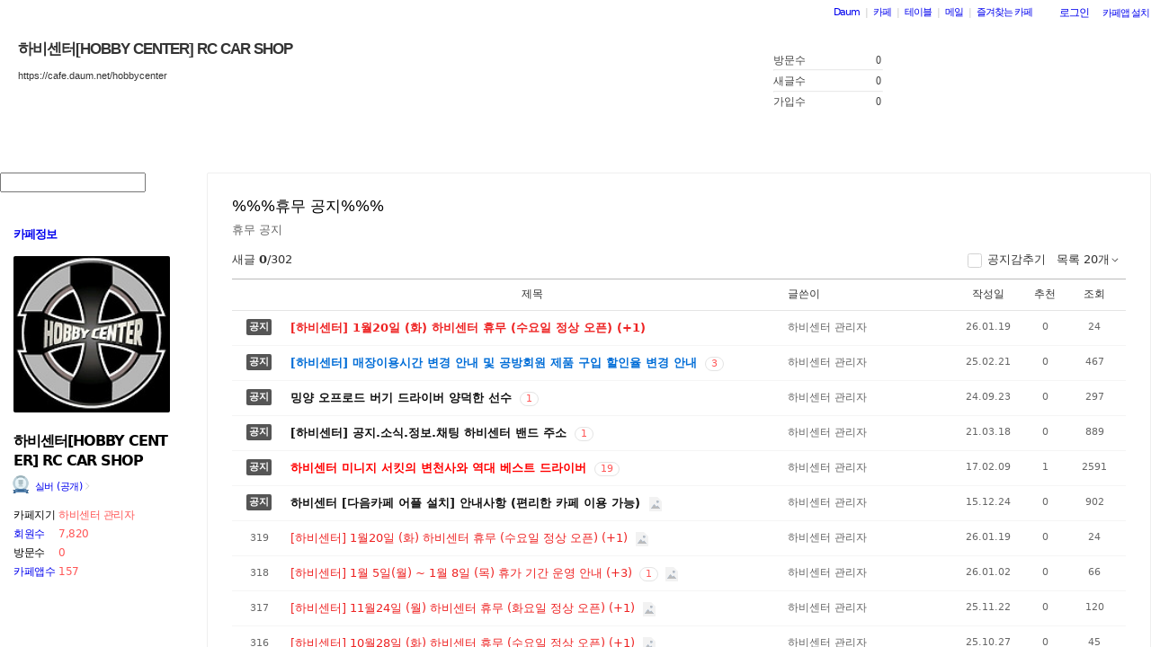

--- FILE ---
content_type: text/html;charset=UTF-8
request_url: https://cafe.daum.net/_c21_/bbs_list?grpid=1Bxd8&fldid=JZyp&listnum=
body_size: 71902
content:
<!DOCTYPE html>
<html lang="ko" class="os_mac">
<head>
	<meta name="viewport" content="width=device-width, initial-scale=1">
<meta http-equiv="content-type" content="text/html; charset=utf-8">
<meta http-equiv="X-UA-Compatible" content="ie=edge">

	<meta property="og:site_name" content="&#54616;&#48708;&#49468;&#53552;[HOBBY CENTER] RC CAR SHOP">
	<meta property="og:title" content="%%%&#55092;&#47924; &#44277;&#51648;%%%">
	<meta property="og:article:author" content="&#54616;&#48708;&#49468;&#53552;[HOBBY CENTER] RC CAR SHOP">
	<meta property="og:description" content="&#55092;&#47924; &#44277;&#51648;">
			<meta property="og:image" content="https://t1.daumcdn.net/cafe_image/cafe_meta_image_240307.png">
	<meta name="description" content="모든 이야기의 시작, Daum 카페">

<meta name="robots" content="noindex,indexifembedded">
<meta name="referrer" content="unsafe-url">
<script src="//t1.daumcdn.net/cafe_cj/pcweb/js/1/jquery-1.12.4.min.js"></script>
<script src="//t1.daumcdn.net/cssjs/userAgent/userAgent-1.0.14.min.js" type="text/javascript"></script>

<title>하비센터[HOBBY CENTER] RC CAR SHOP - Daum 카페</title>

<style type="text/css">
	#intro, #intro2, .intro_con, .intro_con2 {overflow: hidden;}
				.type2_1.fixed2_1 #wrap {width: 1100px; margin: 0 auto; overflow: hidden;}
	.type2_1.flexibled2_1 #wrap {width: 100%;}
	.type2_1 #intro {display: none;}
	.type2_1 #intro .intro_con  {display: none;}
	.type2_1 #intro2    {display: block; overflow: hidden; width:"\"}\"";}
	.type2_1 #intro2 .intro_con2    {display: block;}
	.type2_1 #cafemenu  {float: left;}
	.type2_1 #content   {margin-left: 230px;}
	.tooltip_hvc {display: none;position: absolute;z-index: 99999;top: 346px;left:180px;width: 263px;height: 102px;box-shadow: 0 2px 4px 0 rgba(0, 0, 0, 0.1);background-color: #ffffff;border-color: #565a60;}
	.box_tooltip_title {position: relative;top: 20px; left: 16px;height: 18px;  font-family: AppleSDGothicNeo;  font-size: 14px;  font-weight: 600;  font-style: normal;  font-stretch: normal;  line-height: 1.29;  letter-spacing: normal;  color: #222222;  }
	.box_tooltip_contents {position: relative;top: 26px; left: 16px; width: 231px;height: 36px;font-family: AppleSDGothicNeo;font-size: 13px;font-weight: normal;font-style: normal;font-stretch: normal;line-height: 1.38;letter-spacing: normal;color: #444444;}
	.ico_etc_tip_s {padding-left: 5px;width: 14px;height: 14px;object-fit: contain;vertical-align: text-bottom;}
	.type2_1 #primaryContent    {float: left; width: 870px;}
	.fixed2_1 #primaryContent .write_box, .fixed2_2 #primaryContent .write_box { width: auto }
	.type2_1 #sidebar2  {display: block;}

	</style>
<link rel="stylesheet" type="text/css" href="//t1.daumcdn.net/cafe_cj/pcweb/build/css/2009/default-8850f77637.min.css" />


	<link rel="stylesheet" type="text/css" href="/_c21_/css/1Bxd8/322/20191125175446.23/20190322203417.60/20191125175446.9.css?grpid=1Bxd8">

<!--[if lt IE 7 ]>
<link rel="stylesheet" href="//t1.daumcdn.net/cafe_cj/pcweb/build/css/2009/ie6-324b8ba7ee.min.css" type="text/css" />
<![endif]-->
<!--[if IE 7 ]>
<link rel="stylesheet" href="//t1.daumcdn.net/cafe_cj/pcweb/build/css/2009/ie7-d6cd9c6d89.min.css" type="text/css" />
<![endif]-->
<!--[if IE 8 ]>
<link rel="stylesheet" href="//t1.daumcdn.net/cafe_cj/pcweb/build/css/2009/ie8-d6cd9c6d89.min.css" type="text/css" />
<![endif]-->
<script type="text/javascript">
var CAFEAPP = {
    ISCUBE : true,
    DEFAULTFONTSIZE : '10',
    GRPID : "1Bxd8",
    GRPID_PK : "R7Uiv5gFyhg0",
    GRPNAME : "\uD558\uBE44\uC13C\uD130[HOBBY CENTER] RC CAR SHOP",
    FLDID : "JZyp",
    FLDTYPE : "",
    FLD_SHRTCMTPERMROLENAME : "하비센터 손님",
    SUB_LAYOUT_TYPE : "type2_1",
    SUB_WIDTH_TYPE : "flexibled2_1",
    CAFE_ENCRYPT_LOGIN_USERID : "",
    IS_NO_AUTH_SIMPLEID : false,
    MEMBER_MEMBER : false,
    CAFEINFO_currentPublic : true,
    CAFEON : false,
    NOT_EDITOR : true,
    FORM_stipulation : true,
    MEMBER_NICKNAME : "\uC190\uB2D8",
    MEMBER_ROLECODE : "05",
    MEMBER_ROLENAME : "미가입자",
    MEMBER_MAIL_SENDABLE : '',
    CAFEINFO_sleep : false,
    GRPCODE : "hobbycenter",
    CAFE_TEMPLATE_TYPE_CODE : "",
    CATEID : "EZ",
	CAFE_HOST : "cafe.daum.net",
    FANCAFE_HOST : "fancafe-external-api.cafe.daum.net",
    LOGIN_URL : "https://logins.daum.net",
	MSGBOX_URL: "https://msgbox.cafe.daum.net",
	NICKCOVERNAME : "",
  CAFE_TOP_HOST: "https://top.cafe.daum.net"

};
</script>
<script type="text/javascript" src="//t1.daumcdn.net/cafe_cj/pcweb/build/js/2009/common-49a0a96d1b.js" charset="UTF-8"></script>
<script type="text/javascript" src="//t1.daumcdn.net/cafe_cj/pcweb/build/js/2009/member_person_module-21e71b1dd0.js" charset="UTF-8"></script>
<script type="text/javascript">//<![CDATA[
document.domain = "daum.net";

function showSideView(curObj, userid, targetNick, isAdmin, isGuest) {
			if(isGuest){
			var sideView = new SideView(curObj, userid, xssEscape(targetNick), '05', isAdmin, isGuest);
			sideView.showLayer();
		}else{
			alert ("해당 카페 회원만 회원메뉴를 확인하실 수 있습니다  ");
		}
	}

function xssEscape(str) {
  return str
    .replace(/&/g, '&amp;')
    .replace(/</g, '&lt;')
    .replace(/>/g, '&gt;')
    .replace(/"/g, '&quot;')
    .replace(/'/g, '\\&#x27;')
    .replace(/\//g, '&#x2F;');
}
//]]>
</script>

<!-- 글뷰개편 스타일시트 -->
<link rel="stylesheet" href="//t1.daumcdn.net/cafe_cj/font/spoqa_sans_kr_20200326/stylesheet.css" type="text/css">
<link rel="stylesheet" href="//t1.daumcdn.net/cafe_cj/font/noto_sans_kr_20190405/stylesheet.css" type="text/css">
<link rel="stylesheet" type="text/css" href="//t1.daumcdn.net/cafe_cj/pcweb/build/css/article-all-style-0d536b7ae2.min.css">
<!--[if lt IE 9]>
<style>
	.cont_comment .area_l {
		display: none !important;
	}
</style>
<!--[if IE 8 ]>
<link rel="stylesheet" href="//t1.daumcdn.net/cafe_cj/pcweb/build/css/article-all-style-ie8-f21614bc4f.min.css" type="text/css" />
<![endif]-->

<script>
	jQuery(window).on('load', function(){
		var primaryContent = jQuery('#primaryContent');
		primaryContent.find('.btn_g').css('fontSize', '13px');
		primaryContent.find('.link_board').css('lineHeight', '20px');
	});
</script>

		<link rel="stylesheet" href="//t1.daumcdn.net/cafe_cj/pcweb/build/css/jquery-ui-ebcf6010f7.min.css">
	<script src="//t1.daumcdn.net/cafe_cj/momentjs/2.22.1/moment.min.js"></script>
	<script src="//t1.daumcdn.net/cafe_cj/pcweb/js/3/jquery-ui-datepicker-ko.js"></script>

		<script src="//t1.daumcdn.net/cafe_cj/pcweb/build/js/2009/dwr/engine-2.0.5-31661804d3.js"></script>
	<script src="//t1.daumcdn.net/cafe_cj/pcweb/build/js/2009/dwr/dwrstub-compressed-b1e6efc790.js"></script>

	<script src="//t1.daumcdn.net/cafe_cj/pcweb/build/js/2009/encoding-d4d80418f2.js"></script>
	<script>
		CAFEAPP.ui = {
			NOTIDATAID : "",
			NOTIDATAIDS : "141",
			UNIFIEDNOTICEIDS : "319",
			FIRSTBBSDEPTH : "00059zzzzzzzzzzzzzzzzzzzzzzzzz",
			LASTBBSDEPTH : "0004ozzzzzzzzzzzzzzzzzzzzzzzzz",
			BBS_MOVE : "bbs_move_action",
			BBS_DELETE_SPAM : "bbs_delete_spam_action",
			ANONYN : "N",
			ISHEADSORT : "",
			NEXTVAL : "",
			NEXTNICK : "",
			NEXTFILE : "",
			TOPID : "",
			NEXTDATE : "",
			DATE : "",
			ITEM : "",
			PARAMQUERY : "",
			BBS_LIST_URI : "bbs_list",
			BBS_WRITE_URI : "united_write",
			PAGER_page : "1",
			PREV_PAGE : "0",
			P_FIRSTBBSDEPTH : "",
			P_LASTBBSDEPTH : "zzzzzzzzzzzzzzzzzzzzzzzzzzzzzz",
			CAFE_ENCRYPT_LOGIN_USERID : "", //보안문제 확인하기
			LISTNUM: "20",
			SORT_TYPE: "",
			HEADCONT: "",

			USER_ID: '',
			IS_BOARD_ADMIN: '' == 'true',

			IS_LOGIN: 'false' == 'true',
			IS_NO_AUTH_SIMPLEID: '' == 'Y',
			HAS_WRITE_PERM: true,
			ROLECODE: '05',
			IS_ADMIN: '' == 'true',
			IS_MODIFIER: '' === 'true',
		};
	</script>

	
	<script src="//t1.daumcdn.net/cafe_cj/pcweb/build/js/2009/bbs_list_page-b5d04a49ca.js" charset="UTF-8"></script>

	</head>

<body id="cafeSubLayout" class="type2_1 flexibled2_1 all bbsType skin_W01 ">
<div id="wrap">
<div id="ie_support" style="display: none">
	<div class="ie_support_inner">
		<a href="https://cafe.daum.net/supporters/MbmU/150" target="_blank">다음 카페의 ie10 이하 브라우저 지원이 종료됩니다. 원활한 카페 이용을 위해 사용 중인 브라우저를 업데이트 해주세요.</a>
		<span id="nomore_ie10_close">다시보지않기</span>
	</div>
</div>
<script>
    (function(){
        var cookiename = 'nomoreIE10_20201204_3';
        var agent = navigator.userAgent.toLowerCase();
        if (getCookie(cookiename) === undefined && agent.indexOf('trident') >= 0 && navigator.userAgent.indexOf('msie') >= 0) {
            jQuery('#ie_support').show();
        }
        jQuery('#nomore_ie10_close').on('click', function () {
            setCookie(cookiename, "nomoreIE10");
            jQuery('#ie_support').hide();
        });
    })();
</script>



<div id="upper">
<script type="text/javascript" src="//t1.daumcdn.net/cafe_cj/pcweb/build/js/2009/url_reloader-5294b589a8.js"></script>
<script type="text/javascript" language="javascript">
	document.domain = "daum.net";
	(function () {
		var FramesetChecker = {
			cafeUrl: "https://cafe.daum.net/hobbycenter",
			grpcode: "hobbycenter",

			allowLoadingWithoutFrameset: function () {
				return new RegExp("cafe\\d{3}.daum.net").test(location.hostname) // 
			},

			contains: function (str, test) {
				return str.indexOf(test) >= 0;
			},

			changeLocation: function () {
				UrlReloader.makeFrameCookie(document.location.href);
				UrlReloader.saveCurrentUrl(document.location.href, this.grpcode);
				parent.location.href = this.cafeUrl;
			},


			check: function () {
				
				if (!this.allowLoadingWithoutFrameset()) {
					try {
						/*
						 *   특정 브라우저에서, parent가 다른 도메인일 경우 security error가 발생한다.
						 */
						var isDownFrame = parent && parent.down === self;
						var isSearch = parent && parent.isSearch;

						if (isSearch || !isDownFrame) { // 검색용 프레임 내부, 프레임이 씌워져 있지 않은 경우
							this.changeLocation();
						}
					} catch (e) {
						UrlReloader.saveCurrentUrl(document.location.href, this.grpcode);
						document.location.href = this.cafeUrl;
					}
				}
			}
		};

		FramesetChecker.check();
	})();
</script>
</div><!-- end upper -->
<div id="cafe_gnb">
    	<div id="notiList" class="simple_notice" style="display:none">
	<ul id="notiList_scroll" style="top:0;">

		
		
		
		
		</ul>
	</div>
	<script>
		jQuery(function(){
			window.ScrollNoti = new Scrolling("notiList",3000,26);
		});
	</script>
    <script type="text/javascript">
        var CAFEAPP = CAFEAPP ? CAFEAPP : {};
        CAFEAPP.LOGIN_URL = "https://logins.daum.net";
    </script>
	<div id="minidaum">
		<ul>
			<li><a href="https://www.daum.net/?t__nil_navi=daum" target="_top" class="fl cafenavi-daum_btn">Daum</a></li>
			<li class="bar">|</li>
			<li><a class="fl cafenavi-cafe_btn" href="https://top.cafe.daum.net?t__nil_navi=cafehome" target="_top">카페</a></li>
			<li class="bar">|</li>
			<li><a class="fl cafenavi-mail_btn" href="https://table.cafe.daum.net" target="_top">테이블</a></li>
			<li class="bar">|</li>
			<li><a href="https://mail.daum.net?t__nil_navi=mailhome" target="_top" class="fl cafenavi-mail_btn">메일 <span id="mail_cnt_mini" class="txt_point"></span></a></li>
			<li class="bar">|</li>
			<li><div id="cafe_favCafeWrap">
	<a id="cafe_favCafeTitle" href="#" class="cafenavi-favoritecafe_btn" onclick="FavCafeList.toggle(); return false;">즐겨찾는 카페</a>
	<div id="cafe_favCafeListLayer" class="scroll" style="display:none;">
		<ul id="cafe_favCafeList">
				</ul>
		<iframe id="cafe_favCafeBackboard" src="about:blank" scrolling="no" frameborder="0"></iframe>
	</div>
</div>
<script>
	function mini_poplogin(){
		window.open("/_c21_/poplogin?grpid=1Bxd8","poplogin", 'width=700,height=300,resizable=no,scrollbars=no');
	}
	jQuery(function(){
		FavCafeList.wrap = jQuery('#cafe_favCafeWrap')[0];
		FavCafeList.title = jQuery('#cafe_favCafeTitle')[0];
		FavCafeList.layer = jQuery('#cafe_favCafeListLayer')[0];
		FavCafeList.list = jQuery('#cafe_favCafeList')[0];
		FavCafeList.backboard = jQuery('#cafe_favCafeBackboard')[0];
		FavCafeList.login = "false";
		FavCafeList.init();
	});
</script>
</li>
			<li class="mini_btn">
				<a href="#" class="btn fl #cafenavi-login_btn" onclick="login();return false;"><span class="btn_txt p11" id="loginout">로그인</span></a>
			</li>
			<li class="mini_btn"><a href="#" class="btn fl #cafenavi-appinstall_btn" onclick="cafeAppLayer.showMiniDaum(this); return false;"><span class="btn_txt bt05 p11" id="cafeapp">카페앱 설치</span></a></li>
		</ul>
		<ins id="daum_app_layer" style="position:absolute;left:0;top:0;display:none;z-index:999999"></ins>
		<script>
		    minidaum.init();
		</script>
		<script src="//t1.daumcdn.net/tiara/js/v1/tiara-1.2.0.min.js"></script>
<script src="//t1.daumcdn.net/cafe_cj/pcweb/build/js/util/cafe_tiara-3935887216.js"></script>
	 		<script>
			(function($) {
				var prefix = '미니다음>';
				$('#minidaum').on('click', '.cafenavi-daum_btn', function (e) {
					CafeTiara.trackEvent(e, '다음', 'minidaum_daum', prefix);
				}).on('click', '.cafenavi-cafe_btn', function (e) {
					CafeTiara.trackEvent(e, '카페', 'minidaum_cafe', prefix);
				}).on('click', '.cafenavi-mail_btn', function (e) {
					CafeTiara.trackEvent(e, '카페', 'minidaum_mail', prefix);
				}).on('click', '#cafe_favCafeTitle', function (e) {
					CafeTiara.trackEvent(e, '자주가는 카페', 'minidaum_favcafe_layer_open', prefix);
				}).on('click', '#cafe_favCafeList .newdt', function (e) {
					CafeTiara.trackEvent(e, '자주가는 카페>즐겨찾는 카페 리스트', 'minidaum_favcafe', prefix);
				}).on('click', '#cafe_favCafeList .system', function (e) {
					CafeTiara.trackEvent(e, '자주가는 카페>설정', 'minidaum_fav_setting', prefix);
				}).on('click', '#daumServiceLink', function (e) {
					CafeTiara.trackEvent(e, '바로가기', 'minidaum_other_service_open', prefix);
				}).on('click', '#daumServiceLayer li', function (e) {
					CafeTiara.trackEvent(e, '바로가기 > 다른 서비스', 'minidaum_other_service', prefix);
				}).on('click', '#loginout', function (e) {
					CafeTiara.trackEvent(e, '로그인, 로그아웃', 'minidaum_loginout', prefix);
				}).on('click', '#cafeapp', function (e) {
					CafeTiara.trackEvent(e, '카페앱 설치', 'minidaum_app', prefix);
				});
			})(jQuery);
		</script>
	</div></div><!-- end cafe_gnb --><div class="cl">&nbsp;</div>
	<div id="header">
		<div id="title" style="height:156px;">
					<div id="TITLEBACKGROUND">
				<div class="tbg_t">
					<div class="tbg_tl"></div>
					<div class="tbg_tc"></div>
					<div class="tbg_tr"></div>
				</div>
				<div id="patternHeight" class="tbg_m">
					<div class="tbg_ml"></div>
					<div class="tbg_mc"></div>
					<div class="tbg_mr"></div>
				</div>
				<div class="tbg_b">
					<div class="tbg_bl"></div>
					<div class="tbg_bc"></div>
					<div class="tbg_br"></div>
				</div>
			</div>
					<div id="TITLEHOMELINK" onclick="caller('/_c21_/home?grpid=1Bxd8');" class="hand title_menu"></div>
					<div id="TITLECAFENAME">
				<h1><a href="/_c21_/home?grpid=1Bxd8" class="title_menu">하비센터[HOBBY CENTER] RC CAR SHOP</a></h1>
				<a href="/_c21_/home?grpid=1Bxd8" class="title_menu"><img src="//t1.daumcdn.net/cafe_image/cf_img2/img_blank2.gif" alt="하비센터[HOBBY CENTER] RC CAR SHOP" /></a>
			</div>
							<div id="TITLECAFEADDRESS">
				<h2><a href="/_c21_/home?grpid=1Bxd8" class="title_menu">https://cafe.daum.net/hobbycenter</a></h2>
				<a href="/_c21_/home?grpid=1Bxd8" class="title_menu"><img src="//t1.daumcdn.net/cafe_image/cf_img2/img_blank2.gif" alt="https://cafe.daum.net/hobbycenter" /></a>
			</div>
							<div id="TITLEMENUGROUP">
				<div class="roundL"></div>
				<ul id="menuItemList">
																										<li >
								<div><a href="/_c21_/recent_bbs_list?grpid=1Bxd8&amp;fldid=_rec" class="menu1 first">최신글 보기</a></div>
							</li>
																																								<li class="mbar">|</li>
							<li >
								<div><a href="/_c21_/favor_bbs_list?grpid=1Bxd8" class="menu2">인기글 보기</a></div>
							</li>
																																	<li class="mbar">|</li>
							<li >
								<div><a href="/_c21_/image_bbs_list?grpid=1Bxd8" class="menu3">이미지 보기</a></div>
							</li>
																																	<li class="mbar">|</li>
							<li >
								<div><a href="/_c21_/movie_bbs_list?grpid=1Bxd8" class="menu4">동영상 보기</a></div>
							</li>
																												</ul>
				<div class="roundR"></div>
			</div>
							<div id="TITLESEARCH" role="form">
				<!-- 검색엔진 -->
<div role="form" class="searchBox searchBg">
	<input type="text" name="search_left_query" value="" size="20" class="inpSearch inp_search" />
	<a href="#" class="btnSearch btn_search"><span class="hidden">검색</span></a>
</div>
			</div>
							<link rel='stylesheet' href='//t1.daumcdn.net/cafe_cj/font/spoqa_sans_number/spoqa_sans_regular_bold.css' type='text/css' media="none" onload="if(media!='all')media='all'">
			<link rel='stylesheet' href='//t1.daumcdn.net/cafe_cj/font/noto_sans_kr_en/noto_kr_en_regular_bold.css' type='text/css' media="none" onload="if(media!='all')media='all'">
			<script type="text/javascript" src="//t1.daumcdn.net/cafe_cj/pcweb/build/js/CafeCounter-d3a1c3216a.js" charset="UTF-8"></script>

			<div id="TITLECAFEINFO">
				<div id="CounterViewer"></div>
				<script>
				var titlefontfamily = "RixGo";
				if(titlefontfamily.indexOf("Daum") > -1){
					titlefontfamily = "SpoqaSansNumber, NotoSansKr, Daum";
				}
				if(titlefontfamily.indexOf("gungsuh") > -1 || titlefontfamily.indexOf("batang") > -1){
					titlefontfamily += ", serif";
				}
				ENV_VAR = {
					cafeinfo: {
						'visitor': '0',
						'article': '0',
						'joiner': '0'
					}
				};

				createCounter('A', document.getElementById('CounterViewer'))
					.setProperty(INTERFACE_PROPERTY.BACKGROUND_COLOR, '#ffffff')
					.setProperty(INTERFACE_PROPERTY.BORDER_RADIUS, '0')
					.setProperty(INTERFACE_PROPERTY.BACKGROUND_ALPHA, '0')
					.setProperty(INTERFACE_PROPERTY.BORDER_TYPE, '0')
					.setProperty(INTERFACE_PROPERTY.BORDER_COLOR, '')
					.setProperty(INTERFACE_PROPERTY.LABEL_COLOR, '#444444')
					.setProperty(INTERFACE_PROPERTY.COUNT_COLOR, '#444444')
					.setProperty(INTERFACE_PROPERTY.FONT_FAMILY, titlefontfamily)
				</script>
			</div>
				</div><!-- end title -->
	</div><!-- end header  -->

	<div id="container">
		<div id="cafemenu">
			
<!--  Menu panel 시작  -->

						<!-- 검색엔진 -->
<div role="form" class="searchBox searchBg">
	<input type="text" name="search_left_query" value="" size="20" class="inpSearch inp_search" />
	<a href="#" class="btnSearch btn_search"><span class="hidden">검색</span></a>
</div>
								<div class="menuBox"><div class="menuBoxIn">
						<div id="menu_folder" style="display:  none ;">
				<div class="menuBoxT">&nbsp;</div>
				<div class="menuListBox"><div class="menuList">
				<ul>
					<li class="depth1">
						<div id='div_menu_folder'>
						<div class="group_tit"><h3><a href="#" onclick="showMenuList();return false;">카페 전체 메뉴</a></h3></div>
						<div class="group_ic" id="div_menu_folder_ico"><a href="#" onclick="showMenuList();return false;"><span class="arrow">▲</span><img src="//t1.daumcdn.net/cafe_image/cf_img2/img_blank2.gif" width="14" height="14" class="icon_view01" alt="" /></a></div></div>
					</li>
				</ul>
				</div></div>
				<div class="menuBoxB">&nbsp;</div>
			</div><!-- end menu_folder -->
						<div id="menu_folder_list" style="display:block;">
			<div class="menuBoxT">&nbsp;</div>
			<div class="menuListBox"><div class="menuList">
						<noscript>
				<iframe name="leftmenu" id="leftmenu" frameborder="0" scrolling="no" width="100%" height="400" title="카페 메뉴" src="/_c21_/bbs_menu_ajax?grpid=1Bxd8&bmt=_2026012123425120191125175446.2320190322203417.6020191125175446.9" allowtransparency="true"></iframe>
			</noscript>
			<div id="leftmenu"></div>
			<script type="text/javascript">
				(function(){
					var menuKey = '1Bxd8_2026012123425120191125175446.2320190322203417.6020191125175446.9';
					var menuUrl = '/_c21_/bbs_menu_ajax?grpid=1Bxd8&bmt=_2026012123425120191125175446.2320190322203417.6020191125175446.9&ajax=true';
					
					var leftmenu = document.getElementById("leftmenu");
					if(leftmenu){
						var menuContent = null;
						if (typeof window.sessionStorage !== 'undefined' ) {
							try {
								menuContent = sessionStorage.getItem(menuKey + "v1") != null ? unescape(sessionStorage.getItem(menuKey + "v1")) : null;
							} catch (e) {
								// ignore not supported browser
							}
						}
						if (menuContent != null) {
							leftmenu.innerHTML = menuContent;
							menu_select();
                            setTimeout(function(){daum.cafe.menu.MenuGroupManager.applyMenuGroup();}, 100);
						} else {
							jQuery.ajax({
								method: 'GET',
								url: menuUrl,
								cache: false,
							}).done(function(response){
								leftmenu.innerHTML = response;
								if (typeof window.sessionStorage !== 'undefined') {
									sessionStorage.setItem(menuKey + "v1", escape(response));
								}
								menu_select();
								daum.cafe.menu.MenuGroupManager.applyMenuGroup();
							});
						}
					}
				})();
				
				function menu_select(){
				
					var parUrl = document.location.href;
					var re1 = new RegExp( "hotissue_" );
					var re_recent = new RegExp( "recent_bbs_" );
					var re_favor = new RegExp( "favor_bbs_" );
					var re_image = new RegExp( "image_bbs_" );
					var re_movie = new RegExp( "movie_bbs_" );
				  	var obj, fldid, sum;
					 
					if ( null != re1.exec( parUrl ) ) {	
						obj = document.getElementById( "link_hotissue" );
						if ( null != obj ) obj.className = 'u';
					} else if ( null != re_recent.exec(parUrl)) {
						obj = document.getElementById( "fldlink_recent_bbs" );		
						if (null != obj ){
							obj.className = "u b";
						}			
					} else if ( null != re_favor.exec(parUrl)) {
						obj = document.getElementById( "fldlink_favor_bbs" );
						if (null != obj ){
							obj.className = "u b";
						}			
					} else if ( null != re_image.exec(parUrl)) {
						obj = document.getElementById( "fldlink_image_bbs" );
						if (null != obj ){
							obj.className = "u b";
						}			
					} else if ( null != re_movie.exec(parUrl)) {
						obj = document.getElementById( "fldlink_movie_bbs" );		
						if (null != obj ){
							obj.className = "u b";
						}			
					}  else {
						var re2 = new RegExp( "&fldid=([_0-9a-zA-Z]+)" );
						var match2 = re2.exec( parUrl );
						if ( null != match2 && 2 == match2.length ) {
							fldid = match2[1];
							sum = 0;
							for ( i = 0; i < fldid.length; i++ ) {
								sum += fldid.charCodeAt(i);
							}
							obj = document.getElementById("fldlink_" + fldid + "_" + sum);
							if ( null != obj ) {
								obj.className = 'u b';
							}
						}
					}
				}
			</script>

											</div></div>
			<div class="menuBoxB">&nbsp;</div>	
			</div><!-- end menu_folder_list -->
		</div></div><div class="cl">&nbsp;</div><!-- end menuBox -->
								<form name="searchMyForm" action="/_c21_/member_article_cafesearch" method="get">
	<input type="hidden" name="item" value="userid" />
	<input type="hidden" name="jobcode" value="1" />
	<input type="hidden" name="grpid" value="1Bxd8" />
</form>

<script type="text/javascript">//<![CDATA[
function changeInfo_tab(type){
	var my_list = document.getElementById('myinfo_list');
	var my_btn = document.getElementById("btn_myinfo_list");
	
	
	if(!false){
		window.open("/_c21_/poplogin?grpid=1Bxd8","poplogin", 'width=700,height=630,resizable=no,scrollbars=no');
		return;
	}
	if(!false){
		if (confirm("카페 가입 후 이용 가능합니다.\n 가입 하시겠습니까?")){
			location.href = "/_c21_/join_register?grpid=1Bxd8";
			return;
		} else { 
			return;
		}
	}
	
	if(type == "1" ){	
			document.getElementById('info_tab').className = "cafeinfoTab";
		document.getElementById('cafeinfo_list').className = "cafeinfo block";
		document.getElementById('myinfo_list').className = "myinfo none";
		jQuery('#cafeinfo').addClass('x-repaint');
		} else {		
			document.getElementById('info_tab').className = "myinfoTab";
		document.getElementById('cafeinfo_list').className = "cafeinfo none";
		document.getElementById('myinfo_list').className = "myinfo block";
		jQuery('#cafeinfo').addClass('x-repaint');
		}
    setTimeout(function() {
	    jQuery('#cafeinfo').removeClass('x-repaint');
	}, 200);
}

var CAFEAPP = CAFEAPP ? CAFEAPP : {};
CAFEAPP.MEMBER_MAIL_SENDABLE = '';

// ]]>
</script>

<div class="cafeinfoBox">
	<div class="cafeinfo_bg" id="cafe_info_outer">
		<div id="info_tab" class="cafeinfoTab">
						<span class="cafe" onclick="changeInfo_tab(1);return false;"><a href="#" class="txt_title1">카페정보</a></span>
							
					</div>

				<div id="cafeProfileImage">
						<img src="https://img1.daumcdn.net/thumb/C151x151/?fname=https%3A%2F%2Ft1.daumcdn.net%2Fcafeattach%2F1Bxd8%2F764c4a760a87c66214a86b60a5fca09f3a11cfa0" alt="카페 프로필 이미지" />
					</div>
		
								
		<div class="cafename">
			하비센터[HOBBY CENTER] RC CAR SHOP
		</div>

		<div id="cafeinfo" class="cafeinfo_bg overbg">
			<div id="cafeinfo_list" class="cafeinfo">
				<ul>
					<li class="first">
						<img src="//t1.daumcdn.net/cafe_image/cf_img4/cafe_ranking/icon/cafe-silver_32.png" width="20" height="20" alt="34단계(1095점">
						<a href="/_c21_/cafe_profile?grpid=1Bxd8" class="profile_link" aria-label="프로필">실버 (공개)<span class="ico_bbs ico_arrow_r"></span></a>
																																																																																																																	</li>
					<li><span class="info_tit">카페지기</span>
												<a href="#" onclick="goManager('1Bxd8'); return false;" class="txt_point fl" title="하비센터 관리자">하비센터 관리자</a>
											</li>
					<li>
						<span class="info_tit"><a href="/_c21_/memberlist?grpid=1Bxd8" onclick="caller(this.href);return false;">회원수</a></span>
						<span class="txt_point num fl"><a href="/_c21_/memberlist?grpid=1Bxd8" onclick="caller(this.href);return false;" class="txt_point num">7,820</a>
												</span>
					</li>
					<li><span class="info_tit">방문수</span><span class="txt_point num fl">0</span>
					</li>
					<li class="last"><a href="https://cafe-notice.tistory.com/2328" target="_blank" class="info_tit">카페앱수</a><span class="txt_point num fl">157</span></li>
				</ul>

							</div><!-- end cafeinfo -->
						
			<div class="btn_area">
																													<a href="/_c21_/join_register?grpid=1Bxd8" id="cafe_join_btn"><img src="//t1.daumcdn.net/cafe_image/cf_img2/img_blank2.gif" width="159" height="35" alt="카페 가입하기" class="btn_join" /></a><br />
																			</div><!-- end btn_area -->
				
			</div>
	</div><!-- end cafeinfo_bg -->
	<div class="cafeinfoBoxT">&nbsp;</div>
</div><!-- end cafeinfoBox -->
<div class="cl">&nbsp;</div>

			<!--  Menu panel 끝  -->

<!--  Accessary panel 시작  -->
					<!-- 메뉴 밑에 붙는 Accessary panel -->
							</div>
		<div id="content">
			<div id="primaryContent" class="primary_content bbs_list_board">
				<strong class="screen_out">카페 게시글 리스트</strong>
				
				<div id="app"></div>

								 

<div id="ad_wrapper">
	<ins class="kakao_ad_area" style="display:none;width:100%; margin-top:40px; clear:both"
			data-ad-unit = "DAN-z2qYEMBJsGdiof0p"
			data-ad-width = "100%"
			data-ad-height = "100"></ins>
		<script async type="text/javascript" charset="utf-8" src="//t1.daumcdn.net/kas/static/ba.min.js"></script>
</div>
<script type="text/javascript">
	var daum_ad_bold_font = false;

	var adConfig = {
		wrap: jQuery('#primaryContent')
	};
	adConfig.desc = adConfig.wrap.find('.desc_item');
	adConfig.newsubtxt = adConfig.wrap.find('.txt_item');
	adConfig.oldsubtxt = jQuery('.txt_sub');

	adConfig.newpoint = adConfig.wrap.find('.txt_point');
	adConfig.oldpoint = jQuery('.txt_point');

	adConfig.newviewborder = adConfig.wrap.find('.cont_upper');
	adConfig.newlistborder = adConfig.wrap.find('.list_board');
	adConfig.oldborder = jQuery('.line');

	var daum_ad_color_font = adConfig.wrap.css('color');

	var daum_ad_color_link = (adConfig.desc.css('color')) ? adConfig.desc.css('color') : adConfig.newsubtxt.css('color');
	if(!daum_ad_color_link) daum_ad_color_link = adConfig.oldsubtxt.css('color');

	var daum_ad_color_highlight = (adConfig.newpoint.css('color')) ? adConfig.newpoint.css('color') : adConfig.oldpoint.css('color');

	var daum_ad_color_border = (adConfig.newviewborder.css('border-bottom-color')) ? adConfig.newviewborder.css('border-bottom-color') : adConfig.newlistborder.css('border-top-color');
	if(!daum_ad_color_border) {
		daum_ad_color_border = adConfig.oldborder.css('border-top-color');
	}
</script>

				<form name="pageForm" method="get">
					<input type="hidden" name="grpid" value="1Bxd8">
					<input type="hidden" name="fldid" value="JZyp">
					<input type="hidden" name="firstbbsdepth" value="00059zzzzzzzzzzzzzzzzzzzzzzzzz">
					<input type="hidden" name="lastbbsdepth" value="0004ozzzzzzzzzzzzzzzzzzzzzzzzz">
					<input type="hidden" name="page" value="">
					<input type="hidden" name="prev_page" value="1">
					<input type="hidden" name="listnum" value="20">
				</form>
			</div><!-- end primaryContent -->
		</div><!-- end content -->
	</div><!-- end container -->

	<script type="text/javascript">
//<![CDATA[
var isIE = navigator.userAgent.indexOf("MSIE") != -1;
	  if(isIE && ((CAFEAPP.SUB_WIDTH_TYPE == "flexibled2_1") || (CAFEAPP.SUB_WIDTH_TYPE == "flexibled3_1") || (CAFEAPP.SUB_WIDTH_TYPE == "flexibled3_3"))){
		 window.setTimeout('resizeMinWidthWrap()',250);
	  }
//]]>
</script>
<div id="noMemberLayer" class="p11" style="display: none;">
	카페에 가입되지 않은<br />회원입니다.
</div>
<div class="cl">&nbsp;</div>
<div id="footer" class="line"><div class="footer_bg">
	<p class="copyright1">
		<a href="https://policy.daum.net/policy/info" target="_blank">서비스 약관/정책</a> <span class="bar2">|</span>
		<a href="https://cs.daum.net/redbell/top.html" target="_blank">권리침해신고</a> <span class="bar2">|</span>
		<a href="https://top.cafe.daum.net/_c21_/agreement_axz" target="_blank">이용약관</a> <span class="bar2">|</span>
		<a href="https://cs.daum.net/faq/36.html" target="_blank">카페 고객센터</a> <span class="bar2">|</span>
		<a href="https://cafe-notice.tistory.com/1124" target="_blank">검색비공개 요청</a>
	</p>
	<p class="copyright2">ⓒ <a href="https://career.axzcorp.com/" target="_blank" class="link_axz">AXZ Corp.</a></p>

</div></div><!-- end footer -->
<img src="https://logins.daum.net/accounts/auth.gif" width="0" height="0" alt="" id="daumtrans" class="daum_auth" />

<script type="text/javascript">//<![CDATA[
	try {
		if (parent.proxy) {
			var homeobj = document.getElementById("homeurl");
			homeobj.href = parent.proxy+"/hobbycenter";
		}
	} catch (e) {
	}

	try {
		if (parent.proxy) {
			var topobj = document.getElementById("upper");
			topobj.style.display = 'none';
		}
	} catch (e) {
	}
	try {
		//뚜껑 카페
		if (parent.proxy) {
			var leftobj = document.getElementById("leftmenu");
			if(parent.lmargin!=null)
				leftobj.style.left = parent.lmargin;
			else
				leftobj.style.left = 25;

			if(parent.lmargin!=null)
				document.body.leftMargin = parent.lmargin;
			else
				document.body.leftMargin = 25;
			if(parent.rmargin!=null)
				document.body.rightMargin = parent.rmargin;
			else
				document.body.rightMargin = 9;
		}
	} catch (e) {
	}

	top.document.title = document.title;
// ]]>
</script>


<script>
	jQuery.noConflict();

	(function ($) {
		var getParameterByName = function (name, url) {
			if (!url) {
				url = window.location.href;
			}
			name = name.replace(/[\[\]]/g, "\\$&");
			var regex = new RegExp("[?&]" + name + "(=([^&#]*)|&|#|$)"),
				results = regex.exec(url);
			if (!results) return null;
			if (!results[2]) return '';
			return decodeURIComponent(results[2].replace(/\+/g, " "));
		};

		this.SearchModule = {
			defaultSearch: function (queryString) {
				window.location.href = "/_c21_/cafesearch?grpid=" + getParameterByName('grpid') + "&item=subject&sorttype=0&query=" + encodeURIComponent(queryString);
			}
		};

		var searchBox = $('.searchBox');

		searchBox.on('click', '.btnSearch', function (e) {
			e.preventDefault();
			var searchQuery = $(e.delegateTarget).find('.inp_search').val();

			if (searchQuery === '') {
				alert('검색할 키워드를 입력해주세요.');
				return;
			}

			SearchModule.defaultSearch(searchQuery);
		});

		searchBox.on('keyup', '.inpSearch', function (e) {
			if (e.keyCode === 13) {
				$(e.target).blur();
				$(e.delegateTarget).find('.btnSearch').click();
			}
		});
	})(jQuery);
</script>

<script type='text/javascript'>
document.write('<iframe src="about:blank" width="0" height="0" frameborder="0" scrolling="no" name="ifr_korClick" id="ifr_korClick"></iframe>');
ifr_korClick.location.href='/_pageview/bbs_list_page.html?'+new Date().getTime();
</script>

</div><!-- end wrap -->
<div id="dialogs"></div>
<div id="menus"></div>
<div id="tips"></div>
<script type="text/javascript">
(function(){
	jQuery(window).on("load", function () {
		var contentsWrapId = "user_contents";
		var userContents = document.getElementById("user_contents");
		if (userContents) {
			ExifViewer.load(contentsWrapId);
		}
	});
})();
</script>
<script type="text/javascript">
	(function($) {
		var PREFIX = '개별카페>개별카페 홈>';

		// 공통
		$('#cafeinfo').on('click', '.btn_admin2', function (e) {
			CafeTiara.trackEvent(e, '글쓰기', 'write_btn', PREFIX);
		});
		$('#cafe_write_article_btn').on('click', function (e) {
			CafeTiara.trackEvent(e, '글쓰기', 'write_btn', PREFIX);
		});
		$('#cafe_join_btn').on('click', function (e) {
			CafeTiara.trackEvent(e, '가입', 'cafe_join', PREFIX);
		});
		$('#title').on('mousedown', '.title_menu', function (e) {
			CafeTiara.trackEvent(e, '타이틀 메뉴', 'title_menu', PREFIX);
		});
		$('#fancafe_widget_container').find('.fandom_ranking').on('click', function (e) {
			CafeTiara.trackEvent(e, '팬덤랭킹', 'fandom_rank', PREFIX);
		});
		$('#fancafe-widget-cheer').on('click', function (e) {
			CafeTiara.trackEvent(e, '응원하기', 'cheerup_btn', PREFIX);
		});
		$('#nameContextMenu').on('click', '#sideViewRow_msg a', function (e) {
			CafeTiara.trackEvent(e, '쪽지보내기', 'message_send', PREFIX);
		});

		// todo: 앨범게시판, 한줄메모장 작업 후 삭제
		$('#content').find('.list_btn_areaT a.btn').on('click', function (e) {
			CafeTiara.trackEvent(e, '글쓰기 버튼', 'write_btn', PREFIX);
		});
		$('#content').find('.list_btn_bbs_read a.btn:first-child').on('click', function (e) {
			CafeTiara.trackEvent(e, '글쓰기 버튼(사진올리기)', 'write_btn', '앨범게시판>게시글리스트>');
		});

		$('#content').find('td.subject a:first-child').on('click', function (e) {
			CafeTiara.trackEvent(e, '글목록 영역 클릭', 'article_title', PREFIX);
		});
		$('#content').find('.albumListBox .data_tit a').on('click', function (e) {
			CafeTiara.trackEvent(e, '글목록 영역 클릭', 'article_title', PREFIX);
		});
		$('#content').find('.albumListBox a.subject_pt').on('click', function (e) {
			CafeTiara.trackEvent(e, '글목록 영역 클릭', 'article_title', PREFIX);
		});

		$('#content').find('td.subject a.txt_point').on('click', function (e) {
			CafeTiara.trackEvent(e, '댓글보기(팝업창)', 'comment_view_btn', PREFIX);
		});
		$('#content').find('.albumListBox a.txt_point').on('click', function (e) {
			CafeTiara.trackEvent(e, '댓글보기(팝업창)', 'comment_view_btn', '앨범게시판>게시글리스트>');
		});
		// 여기까지

		$('#content').find('.app_download_btn').on('click', function (e) {
			CafeTiara.trackEvent(e, '앱설치배너', 'cafe_app_banner', PREFIX);
		});
		$('#content').find('.longtail_attach_image a').on('click', function (e) {
			CafeTiara.trackEvent(e, '썸네일이미지 클릭', 'thumb', PREFIX);
		});
	})(jQuery);
</script>
<script>
	jQuery(function(){
		daum.cafe.util.anchor.anchor();
	});
</script>
<script src="//t1.daumcdn.net/tiara/js/v1/tiara-1.2.0.min.js"></script>
<script src="//t1.daumcdn.net/cafe_cj/pcweb/build/js/util/cafe_tiara-3935887216.js"></script>
	<script>
	var prefix = '일반게시판>게시글 리스트>';
	CafeTiara.trackPage('article_list', 'general');
</script>
<script>
	(function ($) {
		// 인기글
		$('#fav-week-selector').on('click', function (e) {
			CafeTiara.trackEvent(e, '주차별 보기 버튼', 'date_sorting', prefix);
		});

		$('#fav-sort-selector').on('click', function (e) {
			CafeTiara.trackEvent(e, '조회수/댓글수 버튼', 'sort_setting', prefix);
		});

		// 일반게시판
		$('#article-write-btn').on('click', function (e) {
			CafeTiara.trackEvent(e, '글쓰기 버튼', 'write_btn', prefix);
		});

		$('#my-sale-btn, #my-article-btn').on('click', function (e) {
			CafeTiara.trackEvent(e, '내글보기 버튼', 'my_article_btn', prefix);
		});

		$('#head-cont-selector').on('click', function (e) {
			CafeTiara.trackEvent(e, '말머리 정렬', 'subject_option', prefix);
		});

		$('#articles-move-btn').on('click', function (e) {
			CafeTiara.trackEvent(e, '글 이동 버튼', 'article_send_btn', prefix);
		});

		$('#articles-edit-btn').on('click', function (e) {
			CafeTiara.trackEvent(e, '글 편집 버튼', 'article_edit_btn', prefix);
		});

		$('#change-role-btn').on('click', function (e) {
			CafeTiara.trackEvent(e, '등급 변경 버튼', 'grade_change_btn', prefix);
		});

		$('#set-noti-btn').on('click', function (e) {
			CafeTiara.trackEvent(e, '공지 지정 버튼', 'notice_assign_btn', prefix);
		});

		// 공통
		$('#hide-noti-checkbox').on('change', function (e) {
			CafeTiara.trackEvent(e, '공지 감추기(켜기)', 'notice_setting', prefix);
		});

		$('#article-list').on('click', '.title_wrapper .txt_item', function (e) {
			CafeTiara.trackEvent(e, '글목록 영역 클릭', 'article_title', prefix);
		}).on('click', '.title_wrapper .num_count_g', function (e) {
			CafeTiara.trackEvent(e, '댓글보기(팝업창)', 'comment_view_btn', prefix);
		}).on('click', '.board_state .txt_name', function (e) {
			CafeTiara.trackEvent(e, '게시판명 클릭', 'board_title', prefix);
		}).on('click', '.txt_writer', function (e) {
			CafeTiara.trackEvent(e, '회원 닉네임 클릭', 'member_profile', prefix);
		});

		$('#articles-delete-btn').on('click', function (e) {
			CafeTiara.trackEvent(e, '글 삭제 버튼', 'article_delete_btn', prefix);
		});

		$('#articles-spam-btn').on('click', function (e) {
			CafeTiara.trackEvent(e, '스팸처리 버튼', 'spam_btn', prefix);
		});
	})(jQuery);
</script>


<script src="//t1.daumcdn.net/cafe_cj/momentjs/2.22.1/moment.min.js"></script>
<script>
	var notices = [];
		notices.push({
		type: 'false' === 'true' ? 'MUST_READ_NOTICE' : 'NOTICE',

		dataid: '319',
		grpid: '1Bxd8',
		fldid: 'JZyp',
		bbsdepth: '00059zzzzzzzzzzzzzzzzzzzzzzzzz',

		title: '<font color=\"#ee2323\">[\uD558\uBE44\uC13C\uD130] 1\uC6D420\uC77C (\uD654) \uD558\uBE44\uC13C\uD130 \uD734\uBB34 (\uC218\uC694\uC77C \uC815\uC0C1 \uC624\uD508) (+1)<\/font>',
		headCont: '',
		board: '%%%\uD734\uBB34 \uACF5\uC9C0%%%',
		vldstatus: '',
		commentCnt: 0,
		isNewComment: '' == 'Y',

		created: '26.01.19',
		viewCnt: 24,
		recommendCnt: 0,

		isNew: 'N' == 'Y',
		hasImage: '' == 'Y',
		hasVideo: '' == 'Y',
		hasPoll: 'N' == 'Y',
		hasFile: '' == 'Y',

		isSafeTrade: '' == 'Y',
		isSold: '' == '33',

		isHomeNoti: 'H' == 'H' || 'H' == 'Y',

				author: '\uD558\uBE44\uC13C\uD130 \uAD00\uB9AC\uC790',
		userid: '2OW0C',
		encUserId: 'zIisq9Z-8LQ0', // 회원레이어용
				isNickcover: 'N' == 'Y'
	});
		notices.push({
		type: 'false' === 'true' ? 'MUST_READ_NOTICE' : 'NOTICE',

		dataid: '117',
		grpid: '1Bxd8',
		fldid: 'PyPg',
		bbsdepth: '0001tzzzzzzzzzzzzzzzzzzzzzzzzz',

		title: '<font color=\"#006dd7\">[\uD558\uBE44\uC13C\uD130] \uB9E4\uC7A5\uC774\uC6A9\uC2DC\uAC04 \uBCC0\uACBD \uC548\uB0B4 \uBC0F \uACF5\uBC29\uD68C\uC6D0 \uC81C\uD488 \uAD6C\uC785 \uD560\uC778\uC728 \uBCC0\uACBD \uC548\uB0B4<\/font>',
		headCont: '',
		board: '%\uB9E4\uC7A5 \uC774\uC6A9 \uAD00\uB828  \uACF5\uC9C0%',
		vldstatus: '',
		commentCnt: 3,
		isNewComment: 'N' == 'Y',

		created: '25.02.21',
		viewCnt: 467,
		recommendCnt: 0,

		isNew: 'N' == 'Y',
		hasImage: '' == 'Y',
		hasVideo: '' == 'Y',
		hasPoll: 'N' == 'Y',
		hasFile: '' == 'Y',

		isSafeTrade: '' == 'Y',
		isSold: '' == '33',

		isHomeNoti: 'H' == 'H' || 'H' == 'Y',

				author: '\uD558\uBE44\uC13C\uD130 \uAD00\uB9AC\uC790',
		userid: '2OW0C',
		encUserId: 'zIisq9Z-8LQ0', // 회원레이어용
				isNickcover: 'N' == 'Y'
	});
		notices.push({
		type: 'false' === 'true' ? 'MUST_READ_NOTICE' : 'NOTICE',

		dataid: '119',
		grpid: '1Bxd8',
		fldid: 'JEBy',
		bbsdepth: '0001vzzzzzzzzzzzzzzzzzzzzzzzzz',

		title: '\uBC0D\uC591 \uC624\uD504\uB85C\uB4DC \uBC84\uAE30 \uB4DC\uB77C\uC774\uBC84 \uC591\uB355\uD55C \uC120\uC218',
		headCont: '',
		board: '\uD558\uBE44\uC13C\uD130 \uD65C\uB3D9&\uD611\uCC2C',
		vldstatus: '',
		commentCnt: 1,
		isNewComment: 'N' == 'Y',

		created: '24.09.23',
		viewCnt: 297,
		recommendCnt: 0,

		isNew: 'N' == 'Y',
		hasImage: '' == 'Y',
		hasVideo: '' == 'Y',
		hasPoll: 'N' == 'Y',
		hasFile: '' == 'Y',

		isSafeTrade: '' == 'Y',
		isSold: '' == '33',

		isHomeNoti: 'H' == 'H' || 'H' == 'Y',

				author: '\uD558\uBE44\uC13C\uD130 \uAD00\uB9AC\uC790',
		userid: '2OW0C',
		encUserId: 'zIisq9Z-8LQ0', // 회원레이어용
				isNickcover: 'N' == 'Y'
	});
		notices.push({
		type: 'false' === 'true' ? 'MUST_READ_NOTICE' : 'NOTICE',

		dataid: '91',
		grpid: '1Bxd8',
		fldid: 'PyPg',
		bbsdepth: '0001Tzzzzzzzzzzzzzzzzzzzzzzzzz',

		title: '[\uD558\uBE44\uC13C\uD130] \uACF5\uC9C0.\uC18C\uC2DD.\uC815\uBCF4.\uCC44\uD305 \uD558\uBE44\uC13C\uD130 \uBC34\uB4DC \uC8FC\uC18C',
		headCont: '',
		board: '%\uB9E4\uC7A5 \uC774\uC6A9 \uAD00\uB828  \uACF5\uC9C0%',
		vldstatus: '',
		commentCnt: 1,
		isNewComment: 'N' == 'Y',

		created: '21.03.18',
		viewCnt: 889,
		recommendCnt: 0,

		isNew: 'N' == 'Y',
		hasImage: '' == 'Y',
		hasVideo: '' == 'Y',
		hasPoll: 'N' == 'Y',
		hasFile: '' == 'Y',

		isSafeTrade: '' == 'Y',
		isSold: '' == '33',

		isHomeNoti: 'H' == 'H' || 'H' == 'Y',

				author: '\uD558\uBE44\uC13C\uD130 \uAD00\uB9AC\uC790',
		userid: '2OW0C',
		encUserId: 'zIisq9Z-8LQ0', // 회원레이어용
				isNickcover: 'N' == 'Y'
	});
		notices.push({
		type: 'false' === 'true' ? 'MUST_READ_NOTICE' : 'NOTICE',

		dataid: '229',
		grpid: '1Bxd8',
		fldid: 'PlXO',
		bbsdepth: '0003hzzzzzzzzzzzzzzzzzzzzzzzzz',

		title: '<b><font color=\"#FF0000\">\uD558\uBE44\uC13C\uD130 \uBBF8\uB2C8\uC9C0 \uC11C\uD0B7\uC758 \uBCC0\uCC9C\uC0AC\uC640 \uC5ED\uB300 \uBCA0\uC2A4\uD2B8 \uB4DC\uB77C\uC774\uBC84<\/font><\/b>',
		headCont: '',
		board: '\uBBF8\uB2C8Z \uAC8C\uC2DC\uD310',
		vldstatus: '',
		commentCnt: 19,
		isNewComment: 'N' == 'Y',

		created: '17.02.09',
		viewCnt: 2591,
		recommendCnt: 1,

		isNew: 'N' == 'Y',
		hasImage: '' == 'Y',
		hasVideo: '' == 'Y',
		hasPoll: 'N' == 'Y',
		hasFile: '' == 'Y',

		isSafeTrade: '' == 'Y',
		isSold: '' == '33',

		isHomeNoti: 'H' == 'H' || 'H' == 'Y',

				author: '\uD558\uBE44\uC13C\uD130 \uAD00\uB9AC\uC790',
		userid: '2OW0C',
		encUserId: 'zIisq9Z-8LQ0', // 회원레이어용
				isNickcover: 'N' == 'Y'
	});
		notices.push({
		type: 'false' === 'true' ? 'MUST_READ_NOTICE' : 'NOTICE',

		dataid: '141',
		grpid: '1Bxd8',
		fldid: 'JZyp',
		bbsdepth: '0002Hzzzzzzzzzzzzzzzzzzzzzzzzz',

		title: '\uD558\uBE44\uC13C\uD130 [\uB2E4\uC74C\uCE74\uD398 \uC5B4\uD50C \uC124\uCE58] \uC548\uB0B4\uC0AC\uD56D (\uD3B8\uB9AC\uD55C \uCE74\uD398 \uC774\uC6A9 \uAC00\uB2A5)',
		headCont: '',
		board: '',
		vldstatus: '',
		commentCnt: 0,
		isNewComment: '' == 'Y',

		created: '15.12.24',
		viewCnt: 902,
		recommendCnt: 0,

		isNew: 'N' == 'Y',
		hasImage: 'Y' == 'Y',
		hasVideo: '' == 'Y',
		hasPoll: 'N' == 'Y',
		hasFile: '' == 'Y',

		isSafeTrade: '' == 'Y',
		isSold: '' == '33',

		isHomeNoti: 'N' == 'H' || 'N' == 'Y',

				author: '\uD558\uBE44\uC13C\uD130 \uAD00\uB9AC\uC790',
		userid: '2OW0C',
		encUserId: 'zIisq9Z-8LQ0', // 회원레이어용
				isNickcover: 'N' == 'Y'
	});
	
	var articles = [];
		articles.push({
		dataid: '319',
		grpid: '1Bxd8',
		fldid: 'JZyp',
		bbsdepth: '00059zzzzzzzzzzzzzzzzzzzzzzzzz',

		title: '<font color=\"#ee2323\">[\uD558\uBE44\uC13C\uD130] 1\uC6D420\uC77C (\uD654) \uD558\uBE44\uC13C\uD130 \uD734\uBB34 (\uC218\uC694\uC77C \uC815\uC0C1 \uC624\uD508) (+1)<\/font>',
		headCont: '',
		board: '',
		vldstatus: '',
		commentCnt: 0,
		isNewComment: '' == 'Y',

		created: '26.01.19',
		viewCnt: 24,
		recommendCnt: 0,
		nbsp: '', // 답글 깊이 계산용

		isNew: 'N' == 'Y',
		hasImage: 'Y' == 'Y',
		hasVideo: '' == 'Y',
		hasPoll: 'N' == 'Y',
		hasFile: '' == 'Y',

		isSafeTrade: '' == 'Y',
		isSold: '' == '33',

		espam: 'h2yAQfdtAYtX8AoD_NAUf1Q4vu11s1aYJWh42H2mKl99OUbwm6ZDQdRtdStV_ZjP83u-eEH2dEk4DRXkpOjll3q3J3aGVUGC6UBOUE2mEtuEBuwqRY25T9TvWBdRfsWH', // 스팸처리용

			author: '\uD558\uBE44\uC13C\uD130 \uAD00\uB9AC\uC790',
		userid: '2OW0C',
		encUserId: 'zIisq9Z-8LQ0',
	
		isNickcover: 'N' == 'Y',
	});
		articles.push({
		dataid: '318',
		grpid: '1Bxd8',
		fldid: 'JZyp',
		bbsdepth: '00058zzzzzzzzzzzzzzzzzzzzzzzzz',

		title: '<font color=\"#ee2323\">[\uD558\uBE44\uC13C\uD130] 1\uC6D4 5\uC77C(\uC6D4) ~ 1\uC6D4 8\uC77C (\uBAA9) \uD734\uAC00 \uAE30\uAC04 \uC6B4\uC601 \uC548\uB0B4 (+3)<\/font>',
		headCont: '',
		board: '',
		vldstatus: '',
		commentCnt: 1,
		isNewComment: 'N' == 'Y',

		created: '26.01.02',
		viewCnt: 66,
		recommendCnt: 0,
		nbsp: '', // 답글 깊이 계산용

		isNew: 'N' == 'Y',
		hasImage: 'Y' == 'Y',
		hasVideo: '' == 'Y',
		hasPoll: 'N' == 'Y',
		hasFile: '' == 'Y',

		isSafeTrade: '' == 'Y',
		isSold: '' == '33',

		espam: 'urWYtcyQCsDL2Phhpli-xTQxkVXXGd5tnxEhjSK2vZxRiMV74CGGy2ZlhXOjC2TKqIvlILOXb5ClDz3WTcK7tzZIf9E53_INdiOpgkWFoodJT7GoSG4PADguAdkCE67J', // 스팸처리용

			author: '\uD558\uBE44\uC13C\uD130 \uAD00\uB9AC\uC790',
		userid: '2OW0C',
		encUserId: 'zIisq9Z-8LQ0',
	
		isNickcover: 'N' == 'Y',
	});
		articles.push({
		dataid: '317',
		grpid: '1Bxd8',
		fldid: 'JZyp',
		bbsdepth: '00057zzzzzzzzzzzzzzzzzzzzzzzzz',

		title: '<font color=\"#ee2323\">[\uD558\uBE44\uC13C\uD130] 11\uC6D424\uC77C (\uC6D4) \uD558\uBE44\uC13C\uD130 \uD734\uBB34 (\uD654\uC694\uC77C \uC815\uC0C1 \uC624\uD508) (+1)<\/font>',
		headCont: '',
		board: '',
		vldstatus: '',
		commentCnt: 0,
		isNewComment: '' == 'Y',

		created: '25.11.22',
		viewCnt: 120,
		recommendCnt: 0,
		nbsp: '', // 답글 깊이 계산용

		isNew: 'N' == 'Y',
		hasImage: 'Y' == 'Y',
		hasVideo: '' == 'Y',
		hasPoll: 'N' == 'Y',
		hasFile: '' == 'Y',

		isSafeTrade: '' == 'Y',
		isSold: '' == '33',

		espam: 'cSo5nmEFiy1JACEiKkB2pjoCtRtyQdYA6lVMQDuCpz_BgXCqN.NevsuNyDh8Y1rbBMUYLgBEqSoelOKI-hyCyxFC3_6C3yZH-v5lKXlc-nvrFAJM9Vpjj4ZLZku4rTnm', // 스팸처리용

			author: '\uD558\uBE44\uC13C\uD130 \uAD00\uB9AC\uC790',
		userid: '2OW0C',
		encUserId: 'zIisq9Z-8LQ0',
	
		isNickcover: 'N' == 'Y',
	});
		articles.push({
		dataid: '316',
		grpid: '1Bxd8',
		fldid: 'JZyp',
		bbsdepth: '00056zzzzzzzzzzzzzzzzzzzzzzzzz',

		title: '<font color=\"#ee2323\">[\uD558\uBE44\uC13C\uD130] 10\uC6D428\uC77C (\uD654) \uD558\uBE44\uC13C\uD130 \uD734\uBB34 (\uC218\uC694\uC77C \uC815\uC0C1 \uC624\uD508) (+1)<\/font>',
		headCont: '',
		board: '',
		vldstatus: '',
		commentCnt: 0,
		isNewComment: '' == 'Y',

		created: '25.10.27',
		viewCnt: 45,
		recommendCnt: 0,
		nbsp: '', // 답글 깊이 계산용

		isNew: 'N' == 'Y',
		hasImage: 'Y' == 'Y',
		hasVideo: '' == 'Y',
		hasPoll: 'N' == 'Y',
		hasFile: '' == 'Y',

		isSafeTrade: '' == 'Y',
		isSold: '' == '33',

		espam: 'OtX5S3IjKxHVAhYwY.HNd-_HZZIIEkP2uDMFJBMPlkBQ_CbgO4RQEUqa.xKkmbad49HsBusmEH1Yu6uUZJ-zVAuD3MoaLlareGcfm5LNZ9KpMl7CyIrTfQBWy_xqSKKY', // 스팸처리용

			author: '\uD558\uBE44\uC13C\uD130 \uAD00\uB9AC\uC790',
		userid: '2OW0C',
		encUserId: 'zIisq9Z-8LQ0',
	
		isNickcover: 'N' == 'Y',
	});
		articles.push({
		dataid: '315',
		grpid: '1Bxd8',
		fldid: 'JZyp',
		bbsdepth: '00055zzzzzzzzzzzzzzzzzzzzzzzzz',

		title: '<font color=\"#ee2323\">[\uD558\uBE44\uC13C\uD130] 9\uC6D429\uC77C (\uC6D4) \uD558\uBE44\uC13C\uD130 \uD734\uBB34 (\uD654\uC694\uC77C \uC815\uC0C1 \uC624\uD508) (+1)<\/font>',
		headCont: '',
		board: '',
		vldstatus: '',
		commentCnt: 0,
		isNewComment: '' == 'Y',

		created: '25.09.27',
		viewCnt: 54,
		recommendCnt: 0,
		nbsp: '', // 답글 깊이 계산용

		isNew: 'N' == 'Y',
		hasImage: 'Y' == 'Y',
		hasVideo: '' == 'Y',
		hasPoll: 'N' == 'Y',
		hasFile: '' == 'Y',

		isSafeTrade: '' == 'Y',
		isSold: '' == '33',

		espam: 'xYNRJ.aqr_HNQ.F.1vwT98PMSQXEsD3pOK-Ym7ji6IgRruDYuXGHRHAd4GuRHn8IJkQwbDBxmiFXjTyd8P4RhXpJMlvbkvmarzgrlkne8hiYYROqDaxKIIQYTT-pu24K', // 스팸처리용

			author: '\uD558\uBE44\uC13C\uD130 \uAD00\uB9AC\uC790',
		userid: '2OW0C',
		encUserId: 'zIisq9Z-8LQ0',
	
		isNickcover: 'N' == 'Y',
	});
		articles.push({
		dataid: '314',
		grpid: '1Bxd8',
		fldid: 'JZyp',
		bbsdepth: '00054zzzzzzzzzzzzzzzzzzzzzzzzz',

		title: '<font color=\"#EE2323\">[\uD558\uBE44\uC13C\uD130] \uBBFC\uC0DD\uC9C0\uC6D0 \uD560\uC778 \uC774\uBCA4\uD2B8 15%(7\/25~8\/9), \uC5EC\uB984 \uD734\uAC00 (8\/4~8\/6) (+3)<\/font>',
		headCont: '',
		board: '',
		vldstatus: '',
		commentCnt: 1,
		isNewComment: 'N' == 'Y',

		created: '25.07.24',
		viewCnt: 162,
		recommendCnt: 0,
		nbsp: '', // 답글 깊이 계산용

		isNew: 'N' == 'Y',
		hasImage: 'Y' == 'Y',
		hasVideo: '' == 'Y',
		hasPoll: 'N' == 'Y',
		hasFile: '' == 'Y',

		isSafeTrade: '' == 'Y',
		isSold: '' == '33',

		espam: '9Rndb9D7jJFrriRuaX7i-tdlMs-U93cFhFsCmM21JJD7DXCVOTOVxumUz5U1K35wbh8MtrpTMgEIBGTCXs_fqb5hO4Vra_OZ1oc3OL4vE7TB5a2Znu6Nov_o-RyPHCEHDCci1Ls_8Ag0', // 스팸처리용

			author: '\uD558\uBE44\uC13C\uD130 \uAD00\uB9AC\uC790',
		userid: '2OW0C',
		encUserId: 'zIisq9Z-8LQ0',
	
		isNickcover: 'N' == 'Y',
	});
		articles.push({
		dataid: '313',
		grpid: '1Bxd8',
		fldid: 'JZyp',
		bbsdepth: '00053zzzzzzzzzzzzzzzzzzzzzzzzz',

		title: '<font color=\"#EE2323\">[\uD558\uBE44\uC13C\uD130] 4\uC6D414\uC77C (\uC6D4) \uD558\uBE44\uC13C\uD130 \uD734\uBB34 (\uD654\uC694\uC77C \uC815\uC0C1 \uC624\uD508) (+1)<\/font>',
		headCont: '',
		board: '',
		vldstatus: '',
		commentCnt: 0,
		isNewComment: '' == 'Y',

		created: '25.04.12',
		viewCnt: 62,
		recommendCnt: 0,
		nbsp: '', // 답글 깊이 계산용

		isNew: 'N' == 'Y',
		hasImage: 'Y' == 'Y',
		hasVideo: '' == 'Y',
		hasPoll: 'N' == 'Y',
		hasFile: '' == 'Y',

		isSafeTrade: '' == 'Y',
		isSold: '' == '33',

		espam: '9_KXucTzifSoTpJotsHDBTp3bLTDvOXweLdo2AnKfjEEXj7BChT2M4ziBdp3KLW6v-iwUHGnLgO1t2TNuPFcxi.-3CaqhH6-EIuGrlpnblwtOKInGTmHspJuSIlT3JRW', // 스팸처리용

			author: '\uD558\uBE44\uC13C\uD130 \uAD00\uB9AC\uC790',
		userid: '2OW0C',
		encUserId: 'zIisq9Z-8LQ0',
	
		isNickcover: 'N' == 'Y',
	});
		articles.push({
		dataid: '312',
		grpid: '1Bxd8',
		fldid: 'JZyp',
		bbsdepth: '00052zzzzzzzzzzzzzzzzzzzzzzzzz',

		title: '<font color=\"#EE2323\">[\uD558\uBE44\uC13C\uD130] 3\uC6D424\uC77C (\uC6D4) \uD558\uBE44\uC13C\uD130 \uD734\uBB34 (\uD654\uC694\uC77C \uC815\uC0C1 \uC624\uD508) (+1)<\/font>',
		headCont: '',
		board: '',
		vldstatus: '',
		commentCnt: 0,
		isNewComment: '' == 'Y',

		created: '25.03.22',
		viewCnt: 53,
		recommendCnt: 0,
		nbsp: '', // 답글 깊이 계산용

		isNew: 'N' == 'Y',
		hasImage: 'Y' == 'Y',
		hasVideo: '' == 'Y',
		hasPoll: 'N' == 'Y',
		hasFile: '' == 'Y',

		isSafeTrade: '' == 'Y',
		isSold: '' == '33',

		espam: 'zjGBipllzRrrZ._42VBg36ZK3XYEP9AkAWUaBYImBKRYNqAYN84JAJrRRtnvzJsQuuv1AAOrmlPj1n4MURCXSWm92ihschWV_hx6lHaK43OvCPfRsOiDwKo9.jVqXnsv', // 스팸처리용

			author: '\uD558\uBE44\uC13C\uD130 \uAD00\uB9AC\uC790',
		userid: '2OW0C',
		encUserId: 'zIisq9Z-8LQ0',
	
		isNickcover: 'N' == 'Y',
	});
		articles.push({
		dataid: '311',
		grpid: '1Bxd8',
		fldid: 'JZyp',
		bbsdepth: '00051zzzzzzzzzzzzzzzzzzzzzzzzz',

		title: '<font color=\"#EE2323\"> [\uD558\uBE44\uC13C\uD130] 2\uC6D417\uC77C (\uC6D4) \uD558\uBE44\uC13C\uD130 \uD734\uBB34 (\uD654\uC694\uC77C \uC815\uC0C1 \uC624\uD508) (+1)<\/font>',
		headCont: '',
		board: '',
		vldstatus: '',
		commentCnt: 0,
		isNewComment: '' == 'Y',

		created: '25.02.15',
		viewCnt: 71,
		recommendCnt: 0,
		nbsp: '', // 답글 깊이 계산용

		isNew: 'N' == 'Y',
		hasImage: 'Y' == 'Y',
		hasVideo: '' == 'Y',
		hasPoll: 'N' == 'Y',
		hasFile: '' == 'Y',

		isSafeTrade: '' == 'Y',
		isSold: '' == '33',

		espam: 'ZhRKSv3MVUdrJpF1kqPOX2Vr66VKetbiGpoglHN_7B8c6JGWQCm_z5zHacWNZeVTaCIfRr9XbOTDQtcLX_Ju57.Rmil_OxauUDObvl.AxnpotISruspHm43gBWzBnGgI', // 스팸처리용

			author: '\uD558\uBE44\uC13C\uD130 \uAD00\uB9AC\uC790',
		userid: '2OW0C',
		encUserId: 'zIisq9Z-8LQ0',
	
		isNickcover: 'N' == 'Y',
	});
		articles.push({
		dataid: '310',
		grpid: '1Bxd8',
		fldid: 'JZyp',
		bbsdepth: '00050zzzzzzzzzzzzzzzzzzzzzzzzz',

		title: '<font color=\"#EE2323\">[\uD558\uBE44\uC13C\uD130] 1\uC6D46~8\uC77C (\uC6D4,\uD654,\uC218) \uD558\uBE44\uC13C\uD130 \uD734\uBB34 (\uAE08\uC694\uC77C \uC815\uC0C1 \uC624\uD508) (+3)<\/font>',
		headCont: '',
		board: '',
		vldstatus: '',
		commentCnt: 1,
		isNewComment: 'N' == 'Y',

		created: '25.01.03',
		viewCnt: 140,
		recommendCnt: 0,
		nbsp: '', // 답글 깊이 계산용

		isNew: 'N' == 'Y',
		hasImage: 'Y' == 'Y',
		hasVideo: '' == 'Y',
		hasPoll: 'N' == 'Y',
		hasFile: '' == 'Y',

		isSafeTrade: '' == 'Y',
		isSold: '' == '33',

		espam: 'TMaIizdRRgQbKPu-3XYeuWCvzdr_XNGr2oWE38nFFcnHlCjqI5kqW2Q-Btd8F9TRLxb854G-lN2W4auQNvfo7XXyj2C8cmLp_TyUZ_75-SOpuEnqTlQrjwmNlfNPKcsR', // 스팸처리용

			author: '\uD558\uBE44\uC13C\uD130 \uAD00\uB9AC\uC790',
		userid: '2OW0C',
		encUserId: 'zIisq9Z-8LQ0',
	
		isNickcover: 'N' == 'Y',
	});
		articles.push({
		dataid: '309',
		grpid: '1Bxd8',
		fldid: 'JZyp',
		bbsdepth: '0004zzzzzzzzzzzzzzzzzzzzzzzzzz',

		title: '<b><font color=\"#EE2323\">[\uD558\uBE44\uC13C\uD130] 11\uC6D426\uC77C (\uD654) \uD558\uBE44\uC13C\uD130 \uC18C\uB9E4\uB9E4\uC7A5 \uD734\uBB34 (\uC218\uC694\uC77C \uC815\uC0C1 \uC624\uD508) (+1)<\/font><\/b>',
		headCont: '',
		board: '',
		vldstatus: '',
		commentCnt: 0,
		isNewComment: '' == 'Y',

		created: '24.11.25',
		viewCnt: 99,
		recommendCnt: 0,
		nbsp: '', // 답글 깊이 계산용

		isNew: 'N' == 'Y',
		hasImage: 'Y' == 'Y',
		hasVideo: '' == 'Y',
		hasPoll: 'N' == 'Y',
		hasFile: '' == 'Y',

		isSafeTrade: '' == 'Y',
		isSold: '' == '33',

		espam: 'FaYNK3BCsj-kOGibaEYcDijjnyG_pt8aX_qrgpWD19TugOKbYhFxdO7jV8trs2XXF8-4XlwbHduAQakMA94MC1ywByGkrTg6Wp4PGv8DyCdhM1z7z-G4LXa3WtTAZv3VEyH5o8J4Xdc0', // 스팸처리용

			author: '\uD558\uBE44\uC13C\uD130 \uAD00\uB9AC\uC790',
		userid: '2OW0C',
		encUserId: 'zIisq9Z-8LQ0',
	
		isNickcover: 'N' == 'Y',
	});
		articles.push({
		dataid: '307',
		grpid: '1Bxd8',
		fldid: 'JZyp',
		bbsdepth: '0004xzzzzzzzzzzzzzzzzzzzzzzzzz',

		title: '<font color=\"#EE2323\">[\uD558\uBE44\uC13C\uD130] 10\uC6D428\uC77C (\uC6D4) \uD558\uBE44\uC13C\uD130 \uC18C\uB9E4\uB9E4\uC7A5 \uD734\uBB34 (\uD654\uC694\uC77C \uC815\uC0C1 \uC624\uD508) (+1)<\/font>',
		headCont: '',
		board: '',
		vldstatus: '',
		commentCnt: 0,
		isNewComment: '' == 'Y',

		created: '24.10.26',
		viewCnt: 65,
		recommendCnt: 0,
		nbsp: '', // 답글 깊이 계산용

		isNew: 'N' == 'Y',
		hasImage: 'Y' == 'Y',
		hasVideo: '' == 'Y',
		hasPoll: 'N' == 'Y',
		hasFile: '' == 'Y',

		isSafeTrade: '' == 'Y',
		isSold: '' == '33',

		espam: 'UuFPHgERqkv9DJl6F2dqrDEDngMCmAbMagJGc5QdXfrZzpsoL9QxxWtp3-hFdwKRe439hYv4Bpbrai53n7GTyAa4KmBGWc3a98d7RRa4v9kSbS46KWO_MB.9muXIbYvO', // 스팸처리용

			author: '\uD558\uBE44\uC13C\uD130 \uAD00\uB9AC\uC790',
		userid: '2OW0C',
		encUserId: 'zIisq9Z-8LQ0',
	
		isNickcover: 'N' == 'Y',
	});
		articles.push({
		dataid: '306',
		grpid: '1Bxd8',
		fldid: 'JZyp',
		bbsdepth: '0004wzzzzzzzzzzzzzzzzzzzzzzzzz',

		title: '<font color=\"#ee2323\">[\uD558\uBE44\uC13C\uD130] \uCD94\uC11D \uBA85\uC808 (16,18\uC77C \uC815\uC0C1 \uC624\uD508 3\uC2DC) \uCD94\uC11D \uB2F9\uC77C (17\uC77C \uD734\uBB34) \uC548\uB0B4<\/font>',
		headCont: '',
		board: '',
		vldstatus: '',
		commentCnt: 0,
		isNewComment: '' == 'Y',

		created: '24.09.13',
		viewCnt: 63,
		recommendCnt: 0,
		nbsp: '', // 답글 깊이 계산용

		isNew: 'N' == 'Y',
		hasImage: 'Y' == 'Y',
		hasVideo: '' == 'Y',
		hasPoll: 'N' == 'Y',
		hasFile: '' == 'Y',

		isSafeTrade: '' == 'Y',
		isSold: '' == '33',

		espam: '-BSec4sQqK2XsDg-hCTXFnMMbVcim4FlvbZyDoGsxFKSZoruKmIVPCwNClEdwuOgdYrML6gazRMvaRZbFXjykcud8Yw.ra-UROl5qXa6T6cnVm8n7w3DtQznefBa4aXt', // 스팸처리용

			author: '\uD558\uBE44\uC13C\uD130 \uAD00\uB9AC\uC790',
		userid: '2OW0C',
		encUserId: 'zIisq9Z-8LQ0',
	
		isNickcover: 'N' == 'Y',
	});
		articles.push({
		dataid: '305',
		grpid: '1Bxd8',
		fldid: 'JZyp',
		bbsdepth: '0004vzzzzzzzzzzzzzzzzzzzzzzzzz',

		title: '<font color=\"#ee2323\">[\uD558\uBE44\uC13C\uD130] 9\uC6D44\uC77C\uB9CC (\uC218) \uD558\uBE44\uC13C\uD130 $ 9\uC2DC \uD074\uB85C\uC988 $ \uC870\uAE30 \uC885\uB8CC<\/font>',
		headCont: '',
		board: '',
		vldstatus: '',
		commentCnt: 1,
		isNewComment: 'N' == 'Y',

		created: '24.09.04',
		viewCnt: 67,
		recommendCnt: 0,
		nbsp: '', // 답글 깊이 계산용

		isNew: 'N' == 'Y',
		hasImage: 'Y' == 'Y',
		hasVideo: '' == 'Y',
		hasPoll: 'N' == 'Y',
		hasFile: '' == 'Y',

		isSafeTrade: '' == 'Y',
		isSold: '' == '33',

		espam: 'xpsdb8Qtrd9M.k9nLNskTttgqsYg7cEQvIboSBBxuq-svdRGu6mBNOPNOvhQ2Gac77EkBdJbKVdNYoRnGTBsw-iEJR4ZBjB-ZreiO7ihcR_sorofztcbOw00', // 스팸처리용

			author: '\uD558\uBE44\uC13C\uD130 \uAD00\uB9AC\uC790',
		userid: '2OW0C',
		encUserId: 'zIisq9Z-8LQ0',
	
		isNickcover: 'N' == 'Y',
	});
		articles.push({
		dataid: '304',
		grpid: '1Bxd8',
		fldid: 'JZyp',
		bbsdepth: '0004uzzzzzzzzzzzzzzzzzzzzzzzzz',

		title: '<b><font color=\"#ee2323\">[\uD558\uBE44\uC13C\uD130] 8\uC6D412,13,14\uC77C (\uC6D4,\uD654,\uC218) \uD558\uBE44\uC13C\uD130 \uD734\uBB34 (16\uC77C \uAE08\uC694\uC77C \uC815\uC0C1 \uC624\uD508)<\/font><\/b>',
		headCont: '',
		board: '',
		vldstatus: '',
		commentCnt: 0,
		isNewComment: '' == 'Y',

		created: '24.08.10',
		viewCnt: 85,
		recommendCnt: 0,
		nbsp: '', // 답글 깊이 계산용

		isNew: 'N' == 'Y',
		hasImage: 'Y' == 'Y',
		hasVideo: '' == 'Y',
		hasPoll: 'N' == 'Y',
		hasFile: '' == 'Y',

		isSafeTrade: '' == 'Y',
		isSold: '' == '33',

		espam: 'Rxge2fgClKD4.SbzPBCcc6uy8v-9lM9JEMeDv2Dj9xEGfoW6ppx3aXIn8iaei4wxPniOjN--5wG1UgHqYT8gJjS5qVVK.XtZGRhXXsdXn6s9S.6jOgae7OIqcm7S3BZZa8HUpXxYnqJ_HCib23wkeg00', // 스팸처리용

			author: '\uD558\uBE44\uC13C\uD130 \uAD00\uB9AC\uC790',
		userid: '2OW0C',
		encUserId: 'zIisq9Z-8LQ0',
	
		isNickcover: 'N' == 'Y',
	});
		articles.push({
		dataid: '303',
		grpid: '1Bxd8',
		fldid: 'JZyp',
		bbsdepth: '0004tzzzzzzzzzzzzzzzzzzzzzzzzz',

		title: '<font color=\"#ee2323\">[\uD558\uBE44\uC13C\uD130] 7\uC6D41\uC77C (\uC6D4) \uD558\uBE44\uC13C\uD130 \uC18C\uB9E4\uB9E4\uC7A5 \uD734\uBB34 (\uD654\uC694\uC77C \uC815\uC0C1 \uC624\uD508)<\/font>',
		headCont: '',
		board: '',
		vldstatus: '',
		commentCnt: 0,
		isNewComment: '' == 'Y',

		created: '24.06.29',
		viewCnt: 59,
		recommendCnt: 0,
		nbsp: '', // 답글 깊이 계산용

		isNew: 'N' == 'Y',
		hasImage: 'Y' == 'Y',
		hasVideo: '' == 'Y',
		hasPoll: 'N' == 'Y',
		hasFile: '' == 'Y',

		isSafeTrade: '' == 'Y',
		isSold: '' == '33',

		espam: '8EEvx7KNPHLHAzYnzumpHpuAzVYJM73POTgvr2Ul32hkPsMokSGcdF6xgWduI9QZ4GN_ZxbXma74UIHwCLRs9uRmW4nZdV96hRkpv9HDn-sIMbTwZexD1Q00', // 스팸처리용

			author: '\uD558\uBE44\uC13C\uD130 \uAD00\uB9AC\uC790',
		userid: '2OW0C',
		encUserId: 'zIisq9Z-8LQ0',
	
		isNickcover: 'N' == 'Y',
	});
		articles.push({
		dataid: '302',
		grpid: '1Bxd8',
		fldid: 'JZyp',
		bbsdepth: '0004szzzzzzzzzzzzzzzzzzzzzzzzz',

		title: '[\uD558\uBE44\uC13C\uD130] 6\uC6D417\uC77C (\uC6D4) \uD558\uBE44\uC13C\uD130 \uC18C\uB9E4\uB9E4\uC7A5 \uD734\uBB34 (\uD654\uC694\uC77C \uC815\uC0C1 \uC624\uD508)',
		headCont: '',
		board: '',
		vldstatus: '',
		commentCnt: 0,
		isNewComment: '' == 'Y',

		created: '24.06.15',
		viewCnt: 99,
		recommendCnt: 0,
		nbsp: '', // 답글 깊이 계산용

		isNew: 'N' == 'Y',
		hasImage: 'Y' == 'Y',
		hasVideo: '' == 'Y',
		hasPoll: 'N' == 'Y',
		hasFile: '' == 'Y',

		isSafeTrade: '' == 'Y',
		isSold: '' == '33',

		espam: '7a_ViZVA4eFA1RBQb4q21aL8xxEeS8Ag6Q6ntoTfOjXLRwQLjXx.fIJRUvSBDfSfHJpoAVymuHC.Rzd-iyy_Tg00', // 스팸처리용

			author: '\uD558\uBE44\uC13C\uD130 \uAD00\uB9AC\uC790',
		userid: '2OW0C',
		encUserId: 'zIisq9Z-8LQ0',
	
		isNickcover: 'N' == 'Y',
	});
		articles.push({
		dataid: '301',
		grpid: '1Bxd8',
		fldid: 'JZyp',
		bbsdepth: '0004rzzzzzzzzzzzzzzzzzzzzzzzzz',

		title: '<font color=\"#ee2323\">[\uD558\uBE44\uC13C\uD130] 5\uC6D4 7\uC77C (\uD654) \uD558\uBE44\uC13C\uD130 \uC18C\uB9E4\uB9E4\uC7A5 \uD734\uBB34 (\uC218\uC694\uC77C \uC815\uC0C1 \uC624\uD508)<\/font>',
		headCont: '',
		board: '',
		vldstatus: '',
		commentCnt: 0,
		isNewComment: '' == 'Y',

		created: '24.05.06',
		viewCnt: 53,
		recommendCnt: 0,
		nbsp: '', // 답글 깊이 계산용

		isNew: 'N' == 'Y',
		hasImage: 'Y' == 'Y',
		hasVideo: '' == 'Y',
		hasPoll: 'N' == 'Y',
		hasFile: '' == 'Y',

		isSafeTrade: '' == 'Y',
		isSold: '' == '33',

		espam: 'BgVd9nClW_ZyKGET_CNy7mAk9P_B9cGblrzjNeQVjGU_ZlJwAPfLWOWlW3ZqJrFl1XcFbA-6GzmpWwo-3GjiPtXkknHbC5Vv1nf_7TECxuSSBOIvMtAAuqGi1b2fjNxQ', // 스팸처리용

			author: '\uD558\uBE44\uC13C\uD130 \uAD00\uB9AC\uC790',
		userid: '2OW0C',
		encUserId: 'zIisq9Z-8LQ0',
	
		isNickcover: 'N' == 'Y',
	});
		articles.push({
		dataid: '300',
		grpid: '1Bxd8',
		fldid: 'JZyp',
		bbsdepth: '0004qzzzzzzzzzzzzzzzzzzzzzzzzz',

		title: '<font color=\"#ee2323\">[\uD558\uBE44\uC13C\uD130] 4\uC6D4 23\uC77C (\uD654) \uD558\uBE44\uC13C\uD130 \uC18C\uB9E4\uB9E4\uC7A5 \uD734\uBB34 (\uC218\uC694\uC77C \uC815\uC0C1 \uC624\uD508)<\/font>',
		headCont: '',
		board: '',
		vldstatus: '',
		commentCnt: 1,
		isNewComment: 'N' == 'Y',

		created: '24.04.22',
		viewCnt: 74,
		recommendCnt: 0,
		nbsp: '', // 답글 깊이 계산용

		isNew: 'N' == 'Y',
		hasImage: 'Y' == 'Y',
		hasVideo: '' == 'Y',
		hasPoll: 'N' == 'Y',
		hasFile: '' == 'Y',

		isSafeTrade: '' == 'Y',
		isSold: '' == '33',

		espam: 'Q55FUsftd_.Uvzqw6mbrS6vf4r4gdIu36ao1iBA_gDEMP3KwxdrYXo3SdrxZJAyIHDRv5P3i4KQEMavWPMJoEZr8fgzbdkZ5qYTDNYAS5aAKUtJM3EQNUEQRhpjYaiMm', // 스팸처리용

			author: '\uD558\uBE44\uC13C\uD130 \uAD00\uB9AC\uC790',
		userid: '2OW0C',
		encUserId: 'zIisq9Z-8LQ0',
	
		isNickcover: 'N' == 'Y',
	});
		articles.push({
		dataid: '298',
		grpid: '1Bxd8',
		fldid: 'JZyp',
		bbsdepth: '0004ozzzzzzzzzzzzzzzzzzzzzzzzz',

		title: '<font color=\"#ee2323\">[\uD558\uBE44\uC13C\uD130] 3\uC6D4 11\uC77C (\uC6D4) \uD558\uBE44\uC13C\uD130 \uC18C\uB9E4\uB9E4\uC7A5 \uD734\uBB34 (\uD654\uC694\uC77C \uC815\uC0C1 \uC624\uD508)<\/font>',
		headCont: '',
		board: '',
		vldstatus: '',
		commentCnt: 0,
		isNewComment: '' == 'Y',

		created: '24.03.09',
		viewCnt: 181,
		recommendCnt: 0,
		nbsp: '', // 답글 깊이 계산용

		isNew: 'N' == 'Y',
		hasImage: 'Y' == 'Y',
		hasVideo: '' == 'Y',
		hasPoll: 'N' == 'Y',
		hasFile: '' == 'Y',

		isSafeTrade: '' == 'Y',
		isSold: '' == '33',

		espam: 'RyXv.4-puPAeHHhiTxKSQDwDP86LDd3_yjIqaduqbc2nm5lkVSZkZYBj7bYLmeWG4MbkZgJ2iYRwoqET8qjJy1JitOgQpzZ_MB_qsE2_f1qH58nHNRo3Vvj3CHP.c_5r', // 스팸처리용

			author: '\uD558\uBE44\uC13C\uD130 \uAD00\uB9AC\uC790',
		userid: '2OW0C',
		encUserId: 'zIisq9Z-8LQ0',
	
		isNickcover: 'N' == 'Y',
	});
	
	var boardAdmins = [];
	
	var headConts = [];
	
	var cafeRoles = [];
	
	var boards = [];
					boards.push({
			fldid: 'OFKP',
			fldname: '\uD558\uBE44\uC13C\uD130 \uCC3E\uC544\uC624\uB294\uAE38\/\uC774\uC6A9\uBC29\uBC95  ',
		})
							boards.push({
			fldid: 'PyPg',
			fldname: '%\uB9E4\uC7A5 \uC774\uC6A9 \uAD00\uB828  \uACF5\uC9C0%',
		})
							boards.push({
			fldid: 'T8ib',
			fldname: '%\uC11C\uD0B7 \uC774\uC6A9 \uAD00\uB828 \uACF5\uC9C0%',
		})
							boards.push({
			fldid: 'RyWp',
			fldname: '%%\uC81C\uD488 \uAD00\uB828 \uACF5\uC9C0%%',
		})
							boards.push({
			fldid: 'JZyp',
			fldname: '%%%\uD734\uBB34 \uACF5\uC9C0%%%',
		})
							boards.push({
			fldid: 'JEBy',
			fldname: '\uD558\uBE44\uC13C\uD130 \uD65C\uB3D9&\uD611\uCC2C',
		})
							boards.push({
			fldid: 'Qil2',
			fldname: '\uD68C\uC6D0\uC785\uC0C1&\uB300\uD68C\uCC38\uAC00 \uB9AC\uD3EC\uD2B8',
		})
							boards.push({
			fldid: 'QHjY',
			fldname: '\uC18C\uB9E4\uC810 \uC11C\uD3EC\uD2B8(\uCC3D\uC5C5&\uC6B4\uC601 \uC0C1\uB2F4)',
		})
							boards.push({
			fldid: 'Q74H',
			fldname: '%\uC624\uB298\uC758 \uBA85\uC5B8%',
		})
							boards.push({
			fldid: 'SVqv',
			fldname: '%\uC624\uB298\uC758 \uC601\uC0C1%',
		})
							boards.push({
			fldid: 'P3UI',
			fldname: '\uC2E0\uC81C\uD488 \uC18C\uC2DD\/ \uC5C5\uACC4\uC18C\uC2DD',
		})
							boards.push({
			fldid: 'RTN0',
			fldname: '\uD68C\uC6D0 \uC5C5\uCCB4 \uC815\uBCF4&\uD64D\uBCF4',
		})
							boards.push({
			fldid: 'Q3u1',
			fldname: 'SHOP \uC815\uBCF4',
		})
							boards.push({
			fldid: 'Pz5b',
			fldname: '\uC11C\uD0B7 \uC815\uBCF4(\uD64D\uBCF4\uB780)',
		})
							boards.push({
			fldid: 'Q1uH',
			fldname: '\uC11C\uD0B7 \uD0D0\uBC29\uAE30 (RC\uCE74 \uACBD\uAE30\uC7A5)',
		})
							boards.push({
			fldid: 'Q1uG',
			fldname: '\uB9E4\uC7A5 \uD0D0\uBC29\uAE30 (RC\uC0F5)',
		})
							boards.push({
			fldid: 'JgzQ',
			fldname: '(\uC8FC\uD589&\uB300\uD68C&\uBAA8\uC784)\uC18C\uC2DD',
		})
							boards.push({
			fldid: 'Q4wo',
			fldname: '#\uD558\uBE44\uC13C\uD130 \uC8FC\uBCC0 \uD3B8\uC758 \uC2DC\uC124#',
		})
							boards.push({
			fldid: 'Q4kC',
			fldname: '#\uD558\uBE44\uC13C\uD130 \uB9DB\uC9D1 \uCD94\uCC9C#',
		})
							boards.push({
			fldid: 'UAeW',
			fldname: '$$ (\uC2E0) \uC911\uACE0 \uC7A5\uD130 $$',
		})
							boards.push({
			fldid: 'PARX',
			fldname: '$$ (\uAD6C) \uC911\uACE0 \uC7A5\uD130 $$',
		})
							boards.push({
			fldid: 'JhhS',
			fldname: '(OLD)\uC785\uD558 \uC0C1\uD488\uB0B4\uC5ED',
		})
							boards.push({
			fldid: 'Pgyc',
			fldname: '\uC785\uACE0\uC694\uCCAD(\uAD00\uB9AC\uC790\uC6A9)',
		})
							boards.push({
			fldid: 'P6Ne',
			fldname: '\uC785\uACE0\uC694\uCCAD(\uC8FC\uBB38\uC694\uCCAD)\uC608\uC57D',
		})
							boards.push({
			fldid: 'Q7cw',
			fldname: '\uC791\uC5C5\uC694\uCCAD(\uC218\uB9AC\uC694\uCCAD)\uC608\uC57D',
		})
							boards.push({
			fldid: 'PyPc',
			fldname: '\uAC00\uACA9\uBB38\uC758\/\uC7AC\uACE0\uBB38\uC758',
		})
							boards.push({
			fldid: 'Jp7v',
			fldname: 'Q & A (\uC9C8\uBB38&\uB2F5\uBCC0)',
		})
							boards.push({
			fldid: 'L2UT',
			fldname: '\uC790\uC720 \uAC8C\uC2DC\uD310\/\uC815\uBCF4',
		})
							boards.push({
			fldid: 'PPk9',
			fldname: '\uD558\uBE44\uC13C\uD130 \uB4DC\uB77C\uC774\uBC84',
		})
							boards.push({
			fldid: 'PzfE',
			fldname: '\uC8FC\uD589\uD6C4\uAE30\/\uB300\uD68C\uD6C4\uAE30\/\uAE30\uD0C0\uD6C4\uAE30',
		})
							boards.push({
			fldid: 'PzfA',
			fldname: '\uC870\uB9BD\uAE30\/\uAC1C\uBD09\uAE30\/\uAD6C\uC785\uAE30',
		})
							boards.push({
			fldid: 'RuvK',
			fldname: '\uAE30\uC5B4\uD45C(\uAE30\uC5B4\uCC28\uD2B8)',
		})
							boards.push({
			fldid: 'RuvL',
			fldname: '\uD301&\uB178\uD558\uC6B0',
		})
							boards.push({
			fldid: 'Ruum',
			fldname: '\uC14B\uC5C5\uC2DC\uD2B8(black&\uC120\uC218)',
		})
							boards.push({
			fldid: 'Q0xa',
			fldname: '\uC124\uBA85\uC11C\/\uAE30\uD0C0\uC790\uB8CC',
		})
							boards.push({
			fldid: 'JZOK',
			fldname: '\uC0AC\uC9C4 \uC790\uB8CC',
		})
							boards.push({
			fldid: 'JECI',
			fldname: '\uB3D9\uC601\uC0C1 \uC790\uB8CC',
		})
							boards.push({
			fldid: 'PlXO',
			fldname: '\uBBF8\uB2C8Z \uAC8C\uC2DC\uD310',
		})
							boards.push({
			fldid: 'Q41a',
			fldname: '\uBBF8\uB2C8Z \uAE30\uB85D\uCE21\uC815\/\uACB0\uACFC',
		})
							boards.push({
			fldid: 'Q4SO',
			fldname: '\uBBF8\uB2C8Z \uC601\uC0C1 \uC790\uB8CC\uC2E4',
		})
							boards.push({
			fldid: 'Q4Rv',
			fldname: '\uBBF8\uB2C8Z \uC790\uB8CC\uC2E4',
		})
							boards.push({
			fldid: 'Qqd2',
			fldname: '\uB300\uD68C \uC548\uB0B4\/\uC77C\uC815',
		})
							boards.push({
			fldid: 'Qqd3',
			fldname: '\uB300\uD68C \uACB0\uACFC\/\uD3EC\uC778\uD2B8',
		})
							boards.push({
			fldid: 'NIIt',
			fldname: '#MINI-Z \uB300\uD68C\uC811\uC218(1\/24)#',
		})
							boards.push({
			fldid: 'MArJ',
			fldname: '\uBE44\uACF5\uAC1C \uAC8C\uC2DC\uD310',
		})
							boards.push({
			fldid: 'LsUY',
			fldname: '\uC0C1\uD638 : \uD558\uBE44\uC13C\uD130',
		})
							boards.push({
			fldid: 'LsUa',
			fldname: '\uC0AC\uC5C5\uC790 \uBC88\uD638 : 105-12-99437',
		})
							boards.push({
			fldid: 'LsUb',
			fldname: '\uB300\uD45C\uC790 : \uC870\uD615\uC900',
		})
							boards.push({
			fldid: 'LsUZ',
			fldname: '\uC5F0\uB77D\uCC98 : 032-681-1624',
		})
			</script>

<link rel="stylesheet" href="//t1.daumcdn.net/cafe_cj/pcweb/build/js/util/cafe_tiara-3935887216.js">
<script src="//t1.daumcdn.net/cafe_cj/pcweb/build/js/bbs-list-f518ca8bae.min.js"></script>
<script>
	var listType = 'common';
	if ('N' === 'Y') {
		listType = 'anonymous';
	}
	if ('N' === 'Y') {
		listType = 'nickcover';
	}
	var config = {
		listType: listType,
		token: '505c2037c7381e42fee8962bac7bef9',
		notices: notices,
		articles: articles,
		
		grpid: CAFEAPP.GRPID,
		cafeRoles: cafeRoles,
		boards: boards,
		noticeIds : '141',
		unifiedNoticeIds : '319',
		bbsMove: 'bbs_move_action',
		
		fldid: CAFEAPP.FLDID,
		fldname: '%%%휴무 공지%%%',
		flddesc: '\uD734\uBB34 \uACF5\uC9C0',
		fldtype: '',
		newData: '0',
		totalCount: '302',
		boardAdmins: boardAdmins,
		headConts: headConts,
		isModifier: '' === 'true',
		isSpamFolder: '' === 'true',
		isReadPerm: 'true' === 'true',
		isEscrow: '' === 'true',
		status: '',
		firstBbsDepth: '00059zzzzzzzzzzzzzzzzzzzzzzzzz',
		lastBbsDepth: '0004ozzzzzzzzzzzzzzzzzzzzzzzzz',
		pFirstBbsDepth : '',
		pLastBbsDepth : 'zzzzzzzzzzzzzzzzzzzzzzzzzzzzzz',
		prevPage: '0',
		readPermRoleName: '미가입자',
		
		userId: '',
		rolecode: '05',
		isAdmin: '' === 'true',
		isBoardAdmin: '' === 'true',

		leftDash: 'false' === 'true',
		rightDash: 'true' === 'true',
		pages: ['1','2','3','4','5',],
		page: '1',
		lastPage: '16',
		prevGroupPage: '1',
		nextGroupPage: '10',
		
		listNum: '20'
	};
	initPage('#app', 'common', config);
</script>
<script src="//t1.daumcdn.net/cafe_cj/mobileweb/js/sentry/raven.min.js"></script>
<script>
	Raven.config('https://ce39799f72994347b5eafe885301385c@aem-kakao-collector.onkakao.net/4674', {
		ignoreErrors: [
			// 스토리지 용량 관련 에러. 무시
			'QuotaExceededError', // IE 스토리지
			'exceeded the quota', // 크롬 스토리지
			'The quota has been exceeded', // 사파리 스토리지
			// 이미지 업로드 실패 무시.
			'Network Error',
			// 외부 소스 에러 무시.
			'https://t1.daumcdn.net/kas/static/ba.min.js'
		]
	}).install()
</script>

</body>
</html>


--- FILE ---
content_type: text/html;charset=UTF-8
request_url: https://cafe.daum.net/_c21_/bbs_list?grpid=1Bxd8&fldid=JZyp&listnum=
body_size: 71896
content:
<!DOCTYPE html>
<html lang="ko" class="os_mac">
<head>
	<meta name="viewport" content="width=device-width, initial-scale=1">
<meta http-equiv="content-type" content="text/html; charset=utf-8">
<meta http-equiv="X-UA-Compatible" content="ie=edge">

	<meta property="og:site_name" content="&#54616;&#48708;&#49468;&#53552;[HOBBY CENTER] RC CAR SHOP">
	<meta property="og:title" content="%%%&#55092;&#47924; &#44277;&#51648;%%%">
	<meta property="og:article:author" content="&#54616;&#48708;&#49468;&#53552;[HOBBY CENTER] RC CAR SHOP">
	<meta property="og:description" content="&#55092;&#47924; &#44277;&#51648;">
			<meta property="og:image" content="https://t1.daumcdn.net/cafe_image/cafe_meta_image_240307.png">
	<meta name="description" content="모든 이야기의 시작, Daum 카페">

<meta name="robots" content="noindex,indexifembedded">
<meta name="referrer" content="unsafe-url">
<script src="//t1.daumcdn.net/cafe_cj/pcweb/js/1/jquery-1.12.4.min.js"></script>
<script src="//t1.daumcdn.net/cssjs/userAgent/userAgent-1.0.14.min.js" type="text/javascript"></script>

<title>하비센터[HOBBY CENTER] RC CAR SHOP - Daum 카페</title>

<style type="text/css">
	#intro, #intro2, .intro_con, .intro_con2 {overflow: hidden;}
				.type2_1.fixed2_1 #wrap {width: 1100px; margin: 0 auto; overflow: hidden;}
	.type2_1.flexibled2_1 #wrap {width: 100%;}
	.type2_1 #intro {display: none;}
	.type2_1 #intro .intro_con  {display: none;}
	.type2_1 #intro2    {display: block; overflow: hidden; width:"\"}\"";}
	.type2_1 #intro2 .intro_con2    {display: block;}
	.type2_1 #cafemenu  {float: left;}
	.type2_1 #content   {margin-left: 230px;}
	.tooltip_hvc {display: none;position: absolute;z-index: 99999;top: 346px;left:180px;width: 263px;height: 102px;box-shadow: 0 2px 4px 0 rgba(0, 0, 0, 0.1);background-color: #ffffff;border-color: #565a60;}
	.box_tooltip_title {position: relative;top: 20px; left: 16px;height: 18px;  font-family: AppleSDGothicNeo;  font-size: 14px;  font-weight: 600;  font-style: normal;  font-stretch: normal;  line-height: 1.29;  letter-spacing: normal;  color: #222222;  }
	.box_tooltip_contents {position: relative;top: 26px; left: 16px; width: 231px;height: 36px;font-family: AppleSDGothicNeo;font-size: 13px;font-weight: normal;font-style: normal;font-stretch: normal;line-height: 1.38;letter-spacing: normal;color: #444444;}
	.ico_etc_tip_s {padding-left: 5px;width: 14px;height: 14px;object-fit: contain;vertical-align: text-bottom;}
	.type2_1 #primaryContent    {float: left; width: 870px;}
	.fixed2_1 #primaryContent .write_box, .fixed2_2 #primaryContent .write_box { width: auto }
	.type2_1 #sidebar2  {display: block;}

	</style>
<link rel="stylesheet" type="text/css" href="//t1.daumcdn.net/cafe_cj/pcweb/build/css/2009/default-8850f77637.min.css" />


	<link rel="stylesheet" type="text/css" href="/_c21_/css/1Bxd8/322/20191125175446.23/20190322203417.60/20191125175446.9.css?grpid=1Bxd8">

<!--[if lt IE 7 ]>
<link rel="stylesheet" href="//t1.daumcdn.net/cafe_cj/pcweb/build/css/2009/ie6-324b8ba7ee.min.css" type="text/css" />
<![endif]-->
<!--[if IE 7 ]>
<link rel="stylesheet" href="//t1.daumcdn.net/cafe_cj/pcweb/build/css/2009/ie7-d6cd9c6d89.min.css" type="text/css" />
<![endif]-->
<!--[if IE 8 ]>
<link rel="stylesheet" href="//t1.daumcdn.net/cafe_cj/pcweb/build/css/2009/ie8-d6cd9c6d89.min.css" type="text/css" />
<![endif]-->
<script type="text/javascript">
var CAFEAPP = {
    ISCUBE : true,
    DEFAULTFONTSIZE : '10',
    GRPID : "1Bxd8",
    GRPID_PK : "R7Uiv5gFyhg0",
    GRPNAME : "\uD558\uBE44\uC13C\uD130[HOBBY CENTER] RC CAR SHOP",
    FLDID : "JZyp",
    FLDTYPE : "",
    FLD_SHRTCMTPERMROLENAME : "하비센터 손님",
    SUB_LAYOUT_TYPE : "type2_1",
    SUB_WIDTH_TYPE : "flexibled2_1",
    CAFE_ENCRYPT_LOGIN_USERID : "",
    IS_NO_AUTH_SIMPLEID : false,
    MEMBER_MEMBER : false,
    CAFEINFO_currentPublic : true,
    CAFEON : false,
    NOT_EDITOR : true,
    FORM_stipulation : true,
    MEMBER_NICKNAME : "\uC190\uB2D8",
    MEMBER_ROLECODE : "05",
    MEMBER_ROLENAME : "미가입자",
    MEMBER_MAIL_SENDABLE : '',
    CAFEINFO_sleep : false,
    GRPCODE : "hobbycenter",
    CAFE_TEMPLATE_TYPE_CODE : "",
    CATEID : "EZ",
	CAFE_HOST : "cafe.daum.net",
    FANCAFE_HOST : "fancafe-external-api.cafe.daum.net",
    LOGIN_URL : "https://logins.daum.net",
	MSGBOX_URL: "https://msgbox.cafe.daum.net",
	NICKCOVERNAME : "",
  CAFE_TOP_HOST: "https://top.cafe.daum.net"

};
</script>
<script type="text/javascript" src="//t1.daumcdn.net/cafe_cj/pcweb/build/js/2009/common-49a0a96d1b.js" charset="UTF-8"></script>
<script type="text/javascript" src="//t1.daumcdn.net/cafe_cj/pcweb/build/js/2009/member_person_module-21e71b1dd0.js" charset="UTF-8"></script>
<script type="text/javascript">//<![CDATA[
document.domain = "daum.net";

function showSideView(curObj, userid, targetNick, isAdmin, isGuest) {
			if(isGuest){
			var sideView = new SideView(curObj, userid, xssEscape(targetNick), '05', isAdmin, isGuest);
			sideView.showLayer();
		}else{
			alert ("해당 카페 회원만 회원메뉴를 확인하실 수 있습니다  ");
		}
	}

function xssEscape(str) {
  return str
    .replace(/&/g, '&amp;')
    .replace(/</g, '&lt;')
    .replace(/>/g, '&gt;')
    .replace(/"/g, '&quot;')
    .replace(/'/g, '\\&#x27;')
    .replace(/\//g, '&#x2F;');
}
//]]>
</script>

<!-- 글뷰개편 스타일시트 -->
<link rel="stylesheet" href="//t1.daumcdn.net/cafe_cj/font/spoqa_sans_kr_20200326/stylesheet.css" type="text/css">
<link rel="stylesheet" href="//t1.daumcdn.net/cafe_cj/font/noto_sans_kr_20190405/stylesheet.css" type="text/css">
<link rel="stylesheet" type="text/css" href="//t1.daumcdn.net/cafe_cj/pcweb/build/css/article-all-style-0d536b7ae2.min.css">
<!--[if lt IE 9]>
<style>
	.cont_comment .area_l {
		display: none !important;
	}
</style>
<!--[if IE 8 ]>
<link rel="stylesheet" href="//t1.daumcdn.net/cafe_cj/pcweb/build/css/article-all-style-ie8-f21614bc4f.min.css" type="text/css" />
<![endif]-->

<script>
	jQuery(window).on('load', function(){
		var primaryContent = jQuery('#primaryContent');
		primaryContent.find('.btn_g').css('fontSize', '13px');
		primaryContent.find('.link_board').css('lineHeight', '20px');
	});
</script>

		<link rel="stylesheet" href="//t1.daumcdn.net/cafe_cj/pcweb/build/css/jquery-ui-ebcf6010f7.min.css">
	<script src="//t1.daumcdn.net/cafe_cj/momentjs/2.22.1/moment.min.js"></script>
	<script src="//t1.daumcdn.net/cafe_cj/pcweb/js/3/jquery-ui-datepicker-ko.js"></script>

		<script src="//t1.daumcdn.net/cafe_cj/pcweb/build/js/2009/dwr/engine-2.0.5-31661804d3.js"></script>
	<script src="//t1.daumcdn.net/cafe_cj/pcweb/build/js/2009/dwr/dwrstub-compressed-b1e6efc790.js"></script>

	<script src="//t1.daumcdn.net/cafe_cj/pcweb/build/js/2009/encoding-d4d80418f2.js"></script>
	<script>
		CAFEAPP.ui = {
			NOTIDATAID : "",
			NOTIDATAIDS : "141",
			UNIFIEDNOTICEIDS : "319",
			FIRSTBBSDEPTH : "00059zzzzzzzzzzzzzzzzzzzzzzzzz",
			LASTBBSDEPTH : "0004ozzzzzzzzzzzzzzzzzzzzzzzzz",
			BBS_MOVE : "bbs_move_action",
			BBS_DELETE_SPAM : "bbs_delete_spam_action",
			ANONYN : "N",
			ISHEADSORT : "",
			NEXTVAL : "",
			NEXTNICK : "",
			NEXTFILE : "",
			TOPID : "",
			NEXTDATE : "",
			DATE : "",
			ITEM : "",
			PARAMQUERY : "",
			BBS_LIST_URI : "bbs_list",
			BBS_WRITE_URI : "united_write",
			PAGER_page : "1",
			PREV_PAGE : "0",
			P_FIRSTBBSDEPTH : "",
			P_LASTBBSDEPTH : "zzzzzzzzzzzzzzzzzzzzzzzzzzzzzz",
			CAFE_ENCRYPT_LOGIN_USERID : "", //보안문제 확인하기
			LISTNUM: "20",
			SORT_TYPE: "",
			HEADCONT: "",

			USER_ID: '',
			IS_BOARD_ADMIN: '' == 'true',

			IS_LOGIN: 'false' == 'true',
			IS_NO_AUTH_SIMPLEID: '' == 'Y',
			HAS_WRITE_PERM: true,
			ROLECODE: '05',
			IS_ADMIN: '' == 'true',
			IS_MODIFIER: '' === 'true',
		};
	</script>

	
	<script src="//t1.daumcdn.net/cafe_cj/pcweb/build/js/2009/bbs_list_page-b5d04a49ca.js" charset="UTF-8"></script>

	</head>

<body id="cafeSubLayout" class="type2_1 flexibled2_1 all bbsType skin_W01 ">
<div id="wrap">
<div id="ie_support" style="display: none">
	<div class="ie_support_inner">
		<a href="https://cafe.daum.net/supporters/MbmU/150" target="_blank">다음 카페의 ie10 이하 브라우저 지원이 종료됩니다. 원활한 카페 이용을 위해 사용 중인 브라우저를 업데이트 해주세요.</a>
		<span id="nomore_ie10_close">다시보지않기</span>
	</div>
</div>
<script>
    (function(){
        var cookiename = 'nomoreIE10_20201204_3';
        var agent = navigator.userAgent.toLowerCase();
        if (getCookie(cookiename) === undefined && agent.indexOf('trident') >= 0 && navigator.userAgent.indexOf('msie') >= 0) {
            jQuery('#ie_support').show();
        }
        jQuery('#nomore_ie10_close').on('click', function () {
            setCookie(cookiename, "nomoreIE10");
            jQuery('#ie_support').hide();
        });
    })();
</script>



<div id="upper">
<script type="text/javascript" src="//t1.daumcdn.net/cafe_cj/pcweb/build/js/2009/url_reloader-5294b589a8.js"></script>
<script type="text/javascript" language="javascript">
	document.domain = "daum.net";
	(function () {
		var FramesetChecker = {
			cafeUrl: "https://cafe.daum.net/hobbycenter",
			grpcode: "hobbycenter",

			allowLoadingWithoutFrameset: function () {
				return new RegExp("cafe\\d{3}.daum.net").test(location.hostname) // 
			},

			contains: function (str, test) {
				return str.indexOf(test) >= 0;
			},

			changeLocation: function () {
				UrlReloader.makeFrameCookie(document.location.href);
				UrlReloader.saveCurrentUrl(document.location.href, this.grpcode);
				parent.location.href = this.cafeUrl;
			},


			check: function () {
				
				if (!this.allowLoadingWithoutFrameset()) {
					try {
						/*
						 *   특정 브라우저에서, parent가 다른 도메인일 경우 security error가 발생한다.
						 */
						var isDownFrame = parent && parent.down === self;
						var isSearch = parent && parent.isSearch;

						if (isSearch || !isDownFrame) { // 검색용 프레임 내부, 프레임이 씌워져 있지 않은 경우
							this.changeLocation();
						}
					} catch (e) {
						UrlReloader.saveCurrentUrl(document.location.href, this.grpcode);
						document.location.href = this.cafeUrl;
					}
				}
			}
		};

		FramesetChecker.check();
	})();
</script>
</div><!-- end upper -->
<div id="cafe_gnb">
    	<div id="notiList" class="simple_notice" style="display:none">
	<ul id="notiList_scroll" style="top:0;">

		
		
		
		
		</ul>
	</div>
	<script>
		jQuery(function(){
			window.ScrollNoti = new Scrolling("notiList",3000,26);
		});
	</script>
    <script type="text/javascript">
        var CAFEAPP = CAFEAPP ? CAFEAPP : {};
        CAFEAPP.LOGIN_URL = "https://logins.daum.net";
    </script>
	<div id="minidaum">
		<ul>
			<li><a href="https://www.daum.net/?t__nil_navi=daum" target="_top" class="fl cafenavi-daum_btn">Daum</a></li>
			<li class="bar">|</li>
			<li><a class="fl cafenavi-cafe_btn" href="https://top.cafe.daum.net?t__nil_navi=cafehome" target="_top">카페</a></li>
			<li class="bar">|</li>
			<li><a class="fl cafenavi-mail_btn" href="https://table.cafe.daum.net" target="_top">테이블</a></li>
			<li class="bar">|</li>
			<li><a href="https://mail.daum.net?t__nil_navi=mailhome" target="_top" class="fl cafenavi-mail_btn">메일 <span id="mail_cnt_mini" class="txt_point"></span></a></li>
			<li class="bar">|</li>
			<li><div id="cafe_favCafeWrap">
	<a id="cafe_favCafeTitle" href="#" class="cafenavi-favoritecafe_btn" onclick="FavCafeList.toggle(); return false;">즐겨찾는 카페</a>
	<div id="cafe_favCafeListLayer" class="scroll" style="display:none;">
		<ul id="cafe_favCafeList">
				</ul>
		<iframe id="cafe_favCafeBackboard" src="about:blank" scrolling="no" frameborder="0"></iframe>
	</div>
</div>
<script>
	function mini_poplogin(){
		window.open("/_c21_/poplogin?grpid=1Bxd8","poplogin", 'width=700,height=300,resizable=no,scrollbars=no');
	}
	jQuery(function(){
		FavCafeList.wrap = jQuery('#cafe_favCafeWrap')[0];
		FavCafeList.title = jQuery('#cafe_favCafeTitle')[0];
		FavCafeList.layer = jQuery('#cafe_favCafeListLayer')[0];
		FavCafeList.list = jQuery('#cafe_favCafeList')[0];
		FavCafeList.backboard = jQuery('#cafe_favCafeBackboard')[0];
		FavCafeList.login = "false";
		FavCafeList.init();
	});
</script>
</li>
			<li class="mini_btn">
				<a href="#" class="btn fl #cafenavi-login_btn" onclick="login();return false;"><span class="btn_txt p11" id="loginout">로그인</span></a>
			</li>
			<li class="mini_btn"><a href="#" class="btn fl #cafenavi-appinstall_btn" onclick="cafeAppLayer.showMiniDaum(this); return false;"><span class="btn_txt bt05 p11" id="cafeapp">카페앱 설치</span></a></li>
		</ul>
		<ins id="daum_app_layer" style="position:absolute;left:0;top:0;display:none;z-index:999999"></ins>
		<script>
		    minidaum.init();
		</script>
		<script src="//t1.daumcdn.net/tiara/js/v1/tiara-1.2.0.min.js"></script>
<script src="//t1.daumcdn.net/cafe_cj/pcweb/build/js/util/cafe_tiara-3935887216.js"></script>
	 		<script>
			(function($) {
				var prefix = '미니다음>';
				$('#minidaum').on('click', '.cafenavi-daum_btn', function (e) {
					CafeTiara.trackEvent(e, '다음', 'minidaum_daum', prefix);
				}).on('click', '.cafenavi-cafe_btn', function (e) {
					CafeTiara.trackEvent(e, '카페', 'minidaum_cafe', prefix);
				}).on('click', '.cafenavi-mail_btn', function (e) {
					CafeTiara.trackEvent(e, '카페', 'minidaum_mail', prefix);
				}).on('click', '#cafe_favCafeTitle', function (e) {
					CafeTiara.trackEvent(e, '자주가는 카페', 'minidaum_favcafe_layer_open', prefix);
				}).on('click', '#cafe_favCafeList .newdt', function (e) {
					CafeTiara.trackEvent(e, '자주가는 카페>즐겨찾는 카페 리스트', 'minidaum_favcafe', prefix);
				}).on('click', '#cafe_favCafeList .system', function (e) {
					CafeTiara.trackEvent(e, '자주가는 카페>설정', 'minidaum_fav_setting', prefix);
				}).on('click', '#daumServiceLink', function (e) {
					CafeTiara.trackEvent(e, '바로가기', 'minidaum_other_service_open', prefix);
				}).on('click', '#daumServiceLayer li', function (e) {
					CafeTiara.trackEvent(e, '바로가기 > 다른 서비스', 'minidaum_other_service', prefix);
				}).on('click', '#loginout', function (e) {
					CafeTiara.trackEvent(e, '로그인, 로그아웃', 'minidaum_loginout', prefix);
				}).on('click', '#cafeapp', function (e) {
					CafeTiara.trackEvent(e, '카페앱 설치', 'minidaum_app', prefix);
				});
			})(jQuery);
		</script>
	</div></div><!-- end cafe_gnb --><div class="cl">&nbsp;</div>
	<div id="header">
		<div id="title" style="height:156px;">
					<div id="TITLEBACKGROUND">
				<div class="tbg_t">
					<div class="tbg_tl"></div>
					<div class="tbg_tc"></div>
					<div class="tbg_tr"></div>
				</div>
				<div id="patternHeight" class="tbg_m">
					<div class="tbg_ml"></div>
					<div class="tbg_mc"></div>
					<div class="tbg_mr"></div>
				</div>
				<div class="tbg_b">
					<div class="tbg_bl"></div>
					<div class="tbg_bc"></div>
					<div class="tbg_br"></div>
				</div>
			</div>
					<div id="TITLEHOMELINK" onclick="caller('/_c21_/home?grpid=1Bxd8');" class="hand title_menu"></div>
					<div id="TITLECAFENAME">
				<h1><a href="/_c21_/home?grpid=1Bxd8" class="title_menu">하비센터[HOBBY CENTER] RC CAR SHOP</a></h1>
				<a href="/_c21_/home?grpid=1Bxd8" class="title_menu"><img src="//t1.daumcdn.net/cafe_image/cf_img2/img_blank2.gif" alt="하비센터[HOBBY CENTER] RC CAR SHOP" /></a>
			</div>
							<div id="TITLECAFEADDRESS">
				<h2><a href="/_c21_/home?grpid=1Bxd8" class="title_menu">https://cafe.daum.net/hobbycenter</a></h2>
				<a href="/_c21_/home?grpid=1Bxd8" class="title_menu"><img src="//t1.daumcdn.net/cafe_image/cf_img2/img_blank2.gif" alt="https://cafe.daum.net/hobbycenter" /></a>
			</div>
							<div id="TITLEMENUGROUP">
				<div class="roundL"></div>
				<ul id="menuItemList">
																										<li >
								<div><a href="/_c21_/recent_bbs_list?grpid=1Bxd8&amp;fldid=_rec" class="menu1 first">최신글 보기</a></div>
							</li>
																																								<li class="mbar">|</li>
							<li >
								<div><a href="/_c21_/favor_bbs_list?grpid=1Bxd8" class="menu2">인기글 보기</a></div>
							</li>
																																	<li class="mbar">|</li>
							<li >
								<div><a href="/_c21_/image_bbs_list?grpid=1Bxd8" class="menu3">이미지 보기</a></div>
							</li>
																																	<li class="mbar">|</li>
							<li >
								<div><a href="/_c21_/movie_bbs_list?grpid=1Bxd8" class="menu4">동영상 보기</a></div>
							</li>
																												</ul>
				<div class="roundR"></div>
			</div>
							<div id="TITLESEARCH" role="form">
				<!-- 검색엔진 -->
<div role="form" class="searchBox searchBg">
	<input type="text" name="search_left_query" value="" size="20" class="inpSearch inp_search" />
	<a href="#" class="btnSearch btn_search"><span class="hidden">검색</span></a>
</div>
			</div>
							<link rel='stylesheet' href='//t1.daumcdn.net/cafe_cj/font/spoqa_sans_number/spoqa_sans_regular_bold.css' type='text/css' media="none" onload="if(media!='all')media='all'">
			<link rel='stylesheet' href='//t1.daumcdn.net/cafe_cj/font/noto_sans_kr_en/noto_kr_en_regular_bold.css' type='text/css' media="none" onload="if(media!='all')media='all'">
			<script type="text/javascript" src="//t1.daumcdn.net/cafe_cj/pcweb/build/js/CafeCounter-d3a1c3216a.js" charset="UTF-8"></script>

			<div id="TITLECAFEINFO">
				<div id="CounterViewer"></div>
				<script>
				var titlefontfamily = "RixGo";
				if(titlefontfamily.indexOf("Daum") > -1){
					titlefontfamily = "SpoqaSansNumber, NotoSansKr, Daum";
				}
				if(titlefontfamily.indexOf("gungsuh") > -1 || titlefontfamily.indexOf("batang") > -1){
					titlefontfamily += ", serif";
				}
				ENV_VAR = {
					cafeinfo: {
						'visitor': '0',
						'article': '0',
						'joiner': '0'
					}
				};

				createCounter('A', document.getElementById('CounterViewer'))
					.setProperty(INTERFACE_PROPERTY.BACKGROUND_COLOR, '#ffffff')
					.setProperty(INTERFACE_PROPERTY.BORDER_RADIUS, '0')
					.setProperty(INTERFACE_PROPERTY.BACKGROUND_ALPHA, '0')
					.setProperty(INTERFACE_PROPERTY.BORDER_TYPE, '0')
					.setProperty(INTERFACE_PROPERTY.BORDER_COLOR, '')
					.setProperty(INTERFACE_PROPERTY.LABEL_COLOR, '#444444')
					.setProperty(INTERFACE_PROPERTY.COUNT_COLOR, '#444444')
					.setProperty(INTERFACE_PROPERTY.FONT_FAMILY, titlefontfamily)
				</script>
			</div>
				</div><!-- end title -->
	</div><!-- end header  -->

	<div id="container">
		<div id="cafemenu">
			
<!--  Menu panel 시작  -->

						<!-- 검색엔진 -->
<div role="form" class="searchBox searchBg">
	<input type="text" name="search_left_query" value="" size="20" class="inpSearch inp_search" />
	<a href="#" class="btnSearch btn_search"><span class="hidden">검색</span></a>
</div>
								<div class="menuBox"><div class="menuBoxIn">
						<div id="menu_folder" style="display:  none ;">
				<div class="menuBoxT">&nbsp;</div>
				<div class="menuListBox"><div class="menuList">
				<ul>
					<li class="depth1">
						<div id='div_menu_folder'>
						<div class="group_tit"><h3><a href="#" onclick="showMenuList();return false;">카페 전체 메뉴</a></h3></div>
						<div class="group_ic" id="div_menu_folder_ico"><a href="#" onclick="showMenuList();return false;"><span class="arrow">▲</span><img src="//t1.daumcdn.net/cafe_image/cf_img2/img_blank2.gif" width="14" height="14" class="icon_view01" alt="" /></a></div></div>
					</li>
				</ul>
				</div></div>
				<div class="menuBoxB">&nbsp;</div>
			</div><!-- end menu_folder -->
						<div id="menu_folder_list" style="display:block;">
			<div class="menuBoxT">&nbsp;</div>
			<div class="menuListBox"><div class="menuList">
						<noscript>
				<iframe name="leftmenu" id="leftmenu" frameborder="0" scrolling="no" width="100%" height="400" title="카페 메뉴" src="/_c21_/bbs_menu_ajax?grpid=1Bxd8&bmt=_2026012123425120191125175446.2320190322203417.6020191125175446.9" allowtransparency="true"></iframe>
			</noscript>
			<div id="leftmenu"></div>
			<script type="text/javascript">
				(function(){
					var menuKey = '1Bxd8_2026012123425120191125175446.2320190322203417.6020191125175446.9';
					var menuUrl = '/_c21_/bbs_menu_ajax?grpid=1Bxd8&bmt=_2026012123425120191125175446.2320190322203417.6020191125175446.9&ajax=true';
					
					var leftmenu = document.getElementById("leftmenu");
					if(leftmenu){
						var menuContent = null;
						if (typeof window.sessionStorage !== 'undefined' ) {
							try {
								menuContent = sessionStorage.getItem(menuKey + "v1") != null ? unescape(sessionStorage.getItem(menuKey + "v1")) : null;
							} catch (e) {
								// ignore not supported browser
							}
						}
						if (menuContent != null) {
							leftmenu.innerHTML = menuContent;
							menu_select();
                            setTimeout(function(){daum.cafe.menu.MenuGroupManager.applyMenuGroup();}, 100);
						} else {
							jQuery.ajax({
								method: 'GET',
								url: menuUrl,
								cache: false,
							}).done(function(response){
								leftmenu.innerHTML = response;
								if (typeof window.sessionStorage !== 'undefined') {
									sessionStorage.setItem(menuKey + "v1", escape(response));
								}
								menu_select();
								daum.cafe.menu.MenuGroupManager.applyMenuGroup();
							});
						}
					}
				})();
				
				function menu_select(){
				
					var parUrl = document.location.href;
					var re1 = new RegExp( "hotissue_" );
					var re_recent = new RegExp( "recent_bbs_" );
					var re_favor = new RegExp( "favor_bbs_" );
					var re_image = new RegExp( "image_bbs_" );
					var re_movie = new RegExp( "movie_bbs_" );
				  	var obj, fldid, sum;
					 
					if ( null != re1.exec( parUrl ) ) {	
						obj = document.getElementById( "link_hotissue" );
						if ( null != obj ) obj.className = 'u';
					} else if ( null != re_recent.exec(parUrl)) {
						obj = document.getElementById( "fldlink_recent_bbs" );		
						if (null != obj ){
							obj.className = "u b";
						}			
					} else if ( null != re_favor.exec(parUrl)) {
						obj = document.getElementById( "fldlink_favor_bbs" );
						if (null != obj ){
							obj.className = "u b";
						}			
					} else if ( null != re_image.exec(parUrl)) {
						obj = document.getElementById( "fldlink_image_bbs" );
						if (null != obj ){
							obj.className = "u b";
						}			
					} else if ( null != re_movie.exec(parUrl)) {
						obj = document.getElementById( "fldlink_movie_bbs" );		
						if (null != obj ){
							obj.className = "u b";
						}			
					}  else {
						var re2 = new RegExp( "&fldid=([_0-9a-zA-Z]+)" );
						var match2 = re2.exec( parUrl );
						if ( null != match2 && 2 == match2.length ) {
							fldid = match2[1];
							sum = 0;
							for ( i = 0; i < fldid.length; i++ ) {
								sum += fldid.charCodeAt(i);
							}
							obj = document.getElementById("fldlink_" + fldid + "_" + sum);
							if ( null != obj ) {
								obj.className = 'u b';
							}
						}
					}
				}
			</script>

											</div></div>
			<div class="menuBoxB">&nbsp;</div>	
			</div><!-- end menu_folder_list -->
		</div></div><div class="cl">&nbsp;</div><!-- end menuBox -->
								<form name="searchMyForm" action="/_c21_/member_article_cafesearch" method="get">
	<input type="hidden" name="item" value="userid" />
	<input type="hidden" name="jobcode" value="1" />
	<input type="hidden" name="grpid" value="1Bxd8" />
</form>

<script type="text/javascript">//<![CDATA[
function changeInfo_tab(type){
	var my_list = document.getElementById('myinfo_list');
	var my_btn = document.getElementById("btn_myinfo_list");
	
	
	if(!false){
		window.open("/_c21_/poplogin?grpid=1Bxd8","poplogin", 'width=700,height=630,resizable=no,scrollbars=no');
		return;
	}
	if(!false){
		if (confirm("카페 가입 후 이용 가능합니다.\n 가입 하시겠습니까?")){
			location.href = "/_c21_/join_register?grpid=1Bxd8";
			return;
		} else { 
			return;
		}
	}
	
	if(type == "1" ){	
			document.getElementById('info_tab').className = "cafeinfoTab";
		document.getElementById('cafeinfo_list').className = "cafeinfo block";
		document.getElementById('myinfo_list').className = "myinfo none";
		jQuery('#cafeinfo').addClass('x-repaint');
		} else {		
			document.getElementById('info_tab').className = "myinfoTab";
		document.getElementById('cafeinfo_list').className = "cafeinfo none";
		document.getElementById('myinfo_list').className = "myinfo block";
		jQuery('#cafeinfo').addClass('x-repaint');
		}
    setTimeout(function() {
	    jQuery('#cafeinfo').removeClass('x-repaint');
	}, 200);
}

var CAFEAPP = CAFEAPP ? CAFEAPP : {};
CAFEAPP.MEMBER_MAIL_SENDABLE = '';

// ]]>
</script>

<div class="cafeinfoBox">
	<div class="cafeinfo_bg" id="cafe_info_outer">
		<div id="info_tab" class="cafeinfoTab">
						<span class="cafe" onclick="changeInfo_tab(1);return false;"><a href="#" class="txt_title1">카페정보</a></span>
							
					</div>

				<div id="cafeProfileImage">
						<img src="https://img1.daumcdn.net/thumb/C151x151/?fname=https%3A%2F%2Ft1.daumcdn.net%2Fcafeattach%2F1Bxd8%2F764c4a760a87c66214a86b60a5fca09f3a11cfa0" alt="카페 프로필 이미지" />
					</div>
		
								
		<div class="cafename">
			하비센터[HOBBY CENTER] RC CAR SHOP
		</div>

		<div id="cafeinfo" class="cafeinfo_bg overbg">
			<div id="cafeinfo_list" class="cafeinfo">
				<ul>
					<li class="first">
						<img src="//t1.daumcdn.net/cafe_image/cf_img4/cafe_ranking/icon/cafe-silver_32.png" width="20" height="20" alt="34단계(1095점">
						<a href="/_c21_/cafe_profile?grpid=1Bxd8" class="profile_link" aria-label="프로필">실버 (공개)<span class="ico_bbs ico_arrow_r"></span></a>
																																																																																																																	</li>
					<li><span class="info_tit">카페지기</span>
												<a href="#" onclick="goManager('1Bxd8'); return false;" class="txt_point fl" title="하비센터 관리자">하비센터 관리자</a>
											</li>
					<li>
						<span class="info_tit"><a href="/_c21_/memberlist?grpid=1Bxd8" onclick="caller(this.href);return false;">회원수</a></span>
						<span class="txt_point num fl"><a href="/_c21_/memberlist?grpid=1Bxd8" onclick="caller(this.href);return false;" class="txt_point num">7,820</a>
												</span>
					</li>
					<li><span class="info_tit">방문수</span><span class="txt_point num fl">0</span>
					</li>
					<li class="last"><a href="https://cafe-notice.tistory.com/2328" target="_blank" class="info_tit">카페앱수</a><span class="txt_point num fl">157</span></li>
				</ul>

							</div><!-- end cafeinfo -->
						
			<div class="btn_area">
																													<a href="/_c21_/join_register?grpid=1Bxd8" id="cafe_join_btn"><img src="//t1.daumcdn.net/cafe_image/cf_img2/img_blank2.gif" width="159" height="35" alt="카페 가입하기" class="btn_join" /></a><br />
																			</div><!-- end btn_area -->
				
			</div>
	</div><!-- end cafeinfo_bg -->
	<div class="cafeinfoBoxT">&nbsp;</div>
</div><!-- end cafeinfoBox -->
<div class="cl">&nbsp;</div>

			<!--  Menu panel 끝  -->

<!--  Accessary panel 시작  -->
					<!-- 메뉴 밑에 붙는 Accessary panel -->
							</div>
		<div id="content">
			<div id="primaryContent" class="primary_content bbs_list_board">
				<strong class="screen_out">카페 게시글 리스트</strong>
				
				<div id="app"></div>

								 

<div id="ad_wrapper">
	<ins class="kakao_ad_area" style="display:none;width:100%; margin-top:40px; clear:both"
			data-ad-unit = "DAN-z2qYEMBJsGdiof0p"
			data-ad-width = "100%"
			data-ad-height = "100"></ins>
		<script async type="text/javascript" charset="utf-8" src="//t1.daumcdn.net/kas/static/ba.min.js"></script>
</div>
<script type="text/javascript">
	var daum_ad_bold_font = false;

	var adConfig = {
		wrap: jQuery('#primaryContent')
	};
	adConfig.desc = adConfig.wrap.find('.desc_item');
	adConfig.newsubtxt = adConfig.wrap.find('.txt_item');
	adConfig.oldsubtxt = jQuery('.txt_sub');

	adConfig.newpoint = adConfig.wrap.find('.txt_point');
	adConfig.oldpoint = jQuery('.txt_point');

	adConfig.newviewborder = adConfig.wrap.find('.cont_upper');
	adConfig.newlistborder = adConfig.wrap.find('.list_board');
	adConfig.oldborder = jQuery('.line');

	var daum_ad_color_font = adConfig.wrap.css('color');

	var daum_ad_color_link = (adConfig.desc.css('color')) ? adConfig.desc.css('color') : adConfig.newsubtxt.css('color');
	if(!daum_ad_color_link) daum_ad_color_link = adConfig.oldsubtxt.css('color');

	var daum_ad_color_highlight = (adConfig.newpoint.css('color')) ? adConfig.newpoint.css('color') : adConfig.oldpoint.css('color');

	var daum_ad_color_border = (adConfig.newviewborder.css('border-bottom-color')) ? adConfig.newviewborder.css('border-bottom-color') : adConfig.newlistborder.css('border-top-color');
	if(!daum_ad_color_border) {
		daum_ad_color_border = adConfig.oldborder.css('border-top-color');
	}
</script>

				<form name="pageForm" method="get">
					<input type="hidden" name="grpid" value="1Bxd8">
					<input type="hidden" name="fldid" value="JZyp">
					<input type="hidden" name="firstbbsdepth" value="00059zzzzzzzzzzzzzzzzzzzzzzzzz">
					<input type="hidden" name="lastbbsdepth" value="0004ozzzzzzzzzzzzzzzzzzzzzzzzz">
					<input type="hidden" name="page" value="">
					<input type="hidden" name="prev_page" value="1">
					<input type="hidden" name="listnum" value="20">
				</form>
			</div><!-- end primaryContent -->
		</div><!-- end content -->
	</div><!-- end container -->

	<script type="text/javascript">
//<![CDATA[
var isIE = navigator.userAgent.indexOf("MSIE") != -1;
	  if(isIE && ((CAFEAPP.SUB_WIDTH_TYPE == "flexibled2_1") || (CAFEAPP.SUB_WIDTH_TYPE == "flexibled3_1") || (CAFEAPP.SUB_WIDTH_TYPE == "flexibled3_3"))){
		 window.setTimeout('resizeMinWidthWrap()',250);
	  }
//]]>
</script>
<div id="noMemberLayer" class="p11" style="display: none;">
	카페에 가입되지 않은<br />회원입니다.
</div>
<div class="cl">&nbsp;</div>
<div id="footer" class="line"><div class="footer_bg">
	<p class="copyright1">
		<a href="https://policy.daum.net/policy/info" target="_blank">서비스 약관/정책</a> <span class="bar2">|</span>
		<a href="https://cs.daum.net/redbell/top.html" target="_blank">권리침해신고</a> <span class="bar2">|</span>
		<a href="https://top.cafe.daum.net/_c21_/agreement_axz" target="_blank">이용약관</a> <span class="bar2">|</span>
		<a href="https://cs.daum.net/faq/36.html" target="_blank">카페 고객센터</a> <span class="bar2">|</span>
		<a href="https://cafe-notice.tistory.com/1124" target="_blank">검색비공개 요청</a>
	</p>
	<p class="copyright2">ⓒ <a href="https://career.axzcorp.com/" target="_blank" class="link_axz">AXZ Corp.</a></p>

</div></div><!-- end footer -->
<img src="https://logins.daum.net/accounts/auth.gif" width="0" height="0" alt="" id="daumtrans" class="daum_auth" />

<script type="text/javascript">//<![CDATA[
	try {
		if (parent.proxy) {
			var homeobj = document.getElementById("homeurl");
			homeobj.href = parent.proxy+"/hobbycenter";
		}
	} catch (e) {
	}

	try {
		if (parent.proxy) {
			var topobj = document.getElementById("upper");
			topobj.style.display = 'none';
		}
	} catch (e) {
	}
	try {
		//뚜껑 카페
		if (parent.proxy) {
			var leftobj = document.getElementById("leftmenu");
			if(parent.lmargin!=null)
				leftobj.style.left = parent.lmargin;
			else
				leftobj.style.left = 25;

			if(parent.lmargin!=null)
				document.body.leftMargin = parent.lmargin;
			else
				document.body.leftMargin = 25;
			if(parent.rmargin!=null)
				document.body.rightMargin = parent.rmargin;
			else
				document.body.rightMargin = 9;
		}
	} catch (e) {
	}

	top.document.title = document.title;
// ]]>
</script>


<script>
	jQuery.noConflict();

	(function ($) {
		var getParameterByName = function (name, url) {
			if (!url) {
				url = window.location.href;
			}
			name = name.replace(/[\[\]]/g, "\\$&");
			var regex = new RegExp("[?&]" + name + "(=([^&#]*)|&|#|$)"),
				results = regex.exec(url);
			if (!results) return null;
			if (!results[2]) return '';
			return decodeURIComponent(results[2].replace(/\+/g, " "));
		};

		this.SearchModule = {
			defaultSearch: function (queryString) {
				window.location.href = "/_c21_/cafesearch?grpid=" + getParameterByName('grpid') + "&item=subject&sorttype=0&query=" + encodeURIComponent(queryString);
			}
		};

		var searchBox = $('.searchBox');

		searchBox.on('click', '.btnSearch', function (e) {
			e.preventDefault();
			var searchQuery = $(e.delegateTarget).find('.inp_search').val();

			if (searchQuery === '') {
				alert('검색할 키워드를 입력해주세요.');
				return;
			}

			SearchModule.defaultSearch(searchQuery);
		});

		searchBox.on('keyup', '.inpSearch', function (e) {
			if (e.keyCode === 13) {
				$(e.target).blur();
				$(e.delegateTarget).find('.btnSearch').click();
			}
		});
	})(jQuery);
</script>

<script type='text/javascript'>
document.write('<iframe src="about:blank" width="0" height="0" frameborder="0" scrolling="no" name="ifr_korClick" id="ifr_korClick"></iframe>');
ifr_korClick.location.href='/_pageview/bbs_list_page.html?'+new Date().getTime();
</script>

</div><!-- end wrap -->
<div id="dialogs"></div>
<div id="menus"></div>
<div id="tips"></div>
<script type="text/javascript">
(function(){
	jQuery(window).on("load", function () {
		var contentsWrapId = "user_contents";
		var userContents = document.getElementById("user_contents");
		if (userContents) {
			ExifViewer.load(contentsWrapId);
		}
	});
})();
</script>
<script type="text/javascript">
	(function($) {
		var PREFIX = '개별카페>개별카페 홈>';

		// 공통
		$('#cafeinfo').on('click', '.btn_admin2', function (e) {
			CafeTiara.trackEvent(e, '글쓰기', 'write_btn', PREFIX);
		});
		$('#cafe_write_article_btn').on('click', function (e) {
			CafeTiara.trackEvent(e, '글쓰기', 'write_btn', PREFIX);
		});
		$('#cafe_join_btn').on('click', function (e) {
			CafeTiara.trackEvent(e, '가입', 'cafe_join', PREFIX);
		});
		$('#title').on('mousedown', '.title_menu', function (e) {
			CafeTiara.trackEvent(e, '타이틀 메뉴', 'title_menu', PREFIX);
		});
		$('#fancafe_widget_container').find('.fandom_ranking').on('click', function (e) {
			CafeTiara.trackEvent(e, '팬덤랭킹', 'fandom_rank', PREFIX);
		});
		$('#fancafe-widget-cheer').on('click', function (e) {
			CafeTiara.trackEvent(e, '응원하기', 'cheerup_btn', PREFIX);
		});
		$('#nameContextMenu').on('click', '#sideViewRow_msg a', function (e) {
			CafeTiara.trackEvent(e, '쪽지보내기', 'message_send', PREFIX);
		});

		// todo: 앨범게시판, 한줄메모장 작업 후 삭제
		$('#content').find('.list_btn_areaT a.btn').on('click', function (e) {
			CafeTiara.trackEvent(e, '글쓰기 버튼', 'write_btn', PREFIX);
		});
		$('#content').find('.list_btn_bbs_read a.btn:first-child').on('click', function (e) {
			CafeTiara.trackEvent(e, '글쓰기 버튼(사진올리기)', 'write_btn', '앨범게시판>게시글리스트>');
		});

		$('#content').find('td.subject a:first-child').on('click', function (e) {
			CafeTiara.trackEvent(e, '글목록 영역 클릭', 'article_title', PREFIX);
		});
		$('#content').find('.albumListBox .data_tit a').on('click', function (e) {
			CafeTiara.trackEvent(e, '글목록 영역 클릭', 'article_title', PREFIX);
		});
		$('#content').find('.albumListBox a.subject_pt').on('click', function (e) {
			CafeTiara.trackEvent(e, '글목록 영역 클릭', 'article_title', PREFIX);
		});

		$('#content').find('td.subject a.txt_point').on('click', function (e) {
			CafeTiara.trackEvent(e, '댓글보기(팝업창)', 'comment_view_btn', PREFIX);
		});
		$('#content').find('.albumListBox a.txt_point').on('click', function (e) {
			CafeTiara.trackEvent(e, '댓글보기(팝업창)', 'comment_view_btn', '앨범게시판>게시글리스트>');
		});
		// 여기까지

		$('#content').find('.app_download_btn').on('click', function (e) {
			CafeTiara.trackEvent(e, '앱설치배너', 'cafe_app_banner', PREFIX);
		});
		$('#content').find('.longtail_attach_image a').on('click', function (e) {
			CafeTiara.trackEvent(e, '썸네일이미지 클릭', 'thumb', PREFIX);
		});
	})(jQuery);
</script>
<script>
	jQuery(function(){
		daum.cafe.util.anchor.anchor();
	});
</script>
<script src="//t1.daumcdn.net/tiara/js/v1/tiara-1.2.0.min.js"></script>
<script src="//t1.daumcdn.net/cafe_cj/pcweb/build/js/util/cafe_tiara-3935887216.js"></script>
	<script>
	var prefix = '일반게시판>게시글 리스트>';
	CafeTiara.trackPage('article_list', 'general');
</script>
<script>
	(function ($) {
		// 인기글
		$('#fav-week-selector').on('click', function (e) {
			CafeTiara.trackEvent(e, '주차별 보기 버튼', 'date_sorting', prefix);
		});

		$('#fav-sort-selector').on('click', function (e) {
			CafeTiara.trackEvent(e, '조회수/댓글수 버튼', 'sort_setting', prefix);
		});

		// 일반게시판
		$('#article-write-btn').on('click', function (e) {
			CafeTiara.trackEvent(e, '글쓰기 버튼', 'write_btn', prefix);
		});

		$('#my-sale-btn, #my-article-btn').on('click', function (e) {
			CafeTiara.trackEvent(e, '내글보기 버튼', 'my_article_btn', prefix);
		});

		$('#head-cont-selector').on('click', function (e) {
			CafeTiara.trackEvent(e, '말머리 정렬', 'subject_option', prefix);
		});

		$('#articles-move-btn').on('click', function (e) {
			CafeTiara.trackEvent(e, '글 이동 버튼', 'article_send_btn', prefix);
		});

		$('#articles-edit-btn').on('click', function (e) {
			CafeTiara.trackEvent(e, '글 편집 버튼', 'article_edit_btn', prefix);
		});

		$('#change-role-btn').on('click', function (e) {
			CafeTiara.trackEvent(e, '등급 변경 버튼', 'grade_change_btn', prefix);
		});

		$('#set-noti-btn').on('click', function (e) {
			CafeTiara.trackEvent(e, '공지 지정 버튼', 'notice_assign_btn', prefix);
		});

		// 공통
		$('#hide-noti-checkbox').on('change', function (e) {
			CafeTiara.trackEvent(e, '공지 감추기(켜기)', 'notice_setting', prefix);
		});

		$('#article-list').on('click', '.title_wrapper .txt_item', function (e) {
			CafeTiara.trackEvent(e, '글목록 영역 클릭', 'article_title', prefix);
		}).on('click', '.title_wrapper .num_count_g', function (e) {
			CafeTiara.trackEvent(e, '댓글보기(팝업창)', 'comment_view_btn', prefix);
		}).on('click', '.board_state .txt_name', function (e) {
			CafeTiara.trackEvent(e, '게시판명 클릭', 'board_title', prefix);
		}).on('click', '.txt_writer', function (e) {
			CafeTiara.trackEvent(e, '회원 닉네임 클릭', 'member_profile', prefix);
		});

		$('#articles-delete-btn').on('click', function (e) {
			CafeTiara.trackEvent(e, '글 삭제 버튼', 'article_delete_btn', prefix);
		});

		$('#articles-spam-btn').on('click', function (e) {
			CafeTiara.trackEvent(e, '스팸처리 버튼', 'spam_btn', prefix);
		});
	})(jQuery);
</script>


<script src="//t1.daumcdn.net/cafe_cj/momentjs/2.22.1/moment.min.js"></script>
<script>
	var notices = [];
		notices.push({
		type: 'false' === 'true' ? 'MUST_READ_NOTICE' : 'NOTICE',

		dataid: '319',
		grpid: '1Bxd8',
		fldid: 'JZyp',
		bbsdepth: '00059zzzzzzzzzzzzzzzzzzzzzzzzz',

		title: '<font color=\"#ee2323\">[\uD558\uBE44\uC13C\uD130] 1\uC6D420\uC77C (\uD654) \uD558\uBE44\uC13C\uD130 \uD734\uBB34 (\uC218\uC694\uC77C \uC815\uC0C1 \uC624\uD508) (+1)<\/font>',
		headCont: '',
		board: '%%%\uD734\uBB34 \uACF5\uC9C0%%%',
		vldstatus: '',
		commentCnt: 0,
		isNewComment: '' == 'Y',

		created: '26.01.19',
		viewCnt: 24,
		recommendCnt: 0,

		isNew: 'N' == 'Y',
		hasImage: '' == 'Y',
		hasVideo: '' == 'Y',
		hasPoll: 'N' == 'Y',
		hasFile: '' == 'Y',

		isSafeTrade: '' == 'Y',
		isSold: '' == '33',

		isHomeNoti: 'H' == 'H' || 'H' == 'Y',

				author: '\uD558\uBE44\uC13C\uD130 \uAD00\uB9AC\uC790',
		userid: '2OW0C',
		encUserId: 'zIisq9Z-8LQ0', // 회원레이어용
				isNickcover: 'N' == 'Y'
	});
		notices.push({
		type: 'false' === 'true' ? 'MUST_READ_NOTICE' : 'NOTICE',

		dataid: '117',
		grpid: '1Bxd8',
		fldid: 'PyPg',
		bbsdepth: '0001tzzzzzzzzzzzzzzzzzzzzzzzzz',

		title: '<font color=\"#006dd7\">[\uD558\uBE44\uC13C\uD130] \uB9E4\uC7A5\uC774\uC6A9\uC2DC\uAC04 \uBCC0\uACBD \uC548\uB0B4 \uBC0F \uACF5\uBC29\uD68C\uC6D0 \uC81C\uD488 \uAD6C\uC785 \uD560\uC778\uC728 \uBCC0\uACBD \uC548\uB0B4<\/font>',
		headCont: '',
		board: '%\uB9E4\uC7A5 \uC774\uC6A9 \uAD00\uB828  \uACF5\uC9C0%',
		vldstatus: '',
		commentCnt: 3,
		isNewComment: 'N' == 'Y',

		created: '25.02.21',
		viewCnt: 467,
		recommendCnt: 0,

		isNew: 'N' == 'Y',
		hasImage: '' == 'Y',
		hasVideo: '' == 'Y',
		hasPoll: 'N' == 'Y',
		hasFile: '' == 'Y',

		isSafeTrade: '' == 'Y',
		isSold: '' == '33',

		isHomeNoti: 'H' == 'H' || 'H' == 'Y',

				author: '\uD558\uBE44\uC13C\uD130 \uAD00\uB9AC\uC790',
		userid: '2OW0C',
		encUserId: 'zIisq9Z-8LQ0', // 회원레이어용
				isNickcover: 'N' == 'Y'
	});
		notices.push({
		type: 'false' === 'true' ? 'MUST_READ_NOTICE' : 'NOTICE',

		dataid: '119',
		grpid: '1Bxd8',
		fldid: 'JEBy',
		bbsdepth: '0001vzzzzzzzzzzzzzzzzzzzzzzzzz',

		title: '\uBC0D\uC591 \uC624\uD504\uB85C\uB4DC \uBC84\uAE30 \uB4DC\uB77C\uC774\uBC84 \uC591\uB355\uD55C \uC120\uC218',
		headCont: '',
		board: '\uD558\uBE44\uC13C\uD130 \uD65C\uB3D9&\uD611\uCC2C',
		vldstatus: '',
		commentCnt: 1,
		isNewComment: 'N' == 'Y',

		created: '24.09.23',
		viewCnt: 297,
		recommendCnt: 0,

		isNew: 'N' == 'Y',
		hasImage: '' == 'Y',
		hasVideo: '' == 'Y',
		hasPoll: 'N' == 'Y',
		hasFile: '' == 'Y',

		isSafeTrade: '' == 'Y',
		isSold: '' == '33',

		isHomeNoti: 'H' == 'H' || 'H' == 'Y',

				author: '\uD558\uBE44\uC13C\uD130 \uAD00\uB9AC\uC790',
		userid: '2OW0C',
		encUserId: 'zIisq9Z-8LQ0', // 회원레이어용
				isNickcover: 'N' == 'Y'
	});
		notices.push({
		type: 'false' === 'true' ? 'MUST_READ_NOTICE' : 'NOTICE',

		dataid: '91',
		grpid: '1Bxd8',
		fldid: 'PyPg',
		bbsdepth: '0001Tzzzzzzzzzzzzzzzzzzzzzzzzz',

		title: '[\uD558\uBE44\uC13C\uD130] \uACF5\uC9C0.\uC18C\uC2DD.\uC815\uBCF4.\uCC44\uD305 \uD558\uBE44\uC13C\uD130 \uBC34\uB4DC \uC8FC\uC18C',
		headCont: '',
		board: '%\uB9E4\uC7A5 \uC774\uC6A9 \uAD00\uB828  \uACF5\uC9C0%',
		vldstatus: '',
		commentCnt: 1,
		isNewComment: 'N' == 'Y',

		created: '21.03.18',
		viewCnt: 889,
		recommendCnt: 0,

		isNew: 'N' == 'Y',
		hasImage: '' == 'Y',
		hasVideo: '' == 'Y',
		hasPoll: 'N' == 'Y',
		hasFile: '' == 'Y',

		isSafeTrade: '' == 'Y',
		isSold: '' == '33',

		isHomeNoti: 'H' == 'H' || 'H' == 'Y',

				author: '\uD558\uBE44\uC13C\uD130 \uAD00\uB9AC\uC790',
		userid: '2OW0C',
		encUserId: 'zIisq9Z-8LQ0', // 회원레이어용
				isNickcover: 'N' == 'Y'
	});
		notices.push({
		type: 'false' === 'true' ? 'MUST_READ_NOTICE' : 'NOTICE',

		dataid: '229',
		grpid: '1Bxd8',
		fldid: 'PlXO',
		bbsdepth: '0003hzzzzzzzzzzzzzzzzzzzzzzzzz',

		title: '<b><font color=\"#FF0000\">\uD558\uBE44\uC13C\uD130 \uBBF8\uB2C8\uC9C0 \uC11C\uD0B7\uC758 \uBCC0\uCC9C\uC0AC\uC640 \uC5ED\uB300 \uBCA0\uC2A4\uD2B8 \uB4DC\uB77C\uC774\uBC84<\/font><\/b>',
		headCont: '',
		board: '\uBBF8\uB2C8Z \uAC8C\uC2DC\uD310',
		vldstatus: '',
		commentCnt: 19,
		isNewComment: 'N' == 'Y',

		created: '17.02.09',
		viewCnt: 2591,
		recommendCnt: 1,

		isNew: 'N' == 'Y',
		hasImage: '' == 'Y',
		hasVideo: '' == 'Y',
		hasPoll: 'N' == 'Y',
		hasFile: '' == 'Y',

		isSafeTrade: '' == 'Y',
		isSold: '' == '33',

		isHomeNoti: 'H' == 'H' || 'H' == 'Y',

				author: '\uD558\uBE44\uC13C\uD130 \uAD00\uB9AC\uC790',
		userid: '2OW0C',
		encUserId: 'zIisq9Z-8LQ0', // 회원레이어용
				isNickcover: 'N' == 'Y'
	});
		notices.push({
		type: 'false' === 'true' ? 'MUST_READ_NOTICE' : 'NOTICE',

		dataid: '141',
		grpid: '1Bxd8',
		fldid: 'JZyp',
		bbsdepth: '0002Hzzzzzzzzzzzzzzzzzzzzzzzzz',

		title: '\uD558\uBE44\uC13C\uD130 [\uB2E4\uC74C\uCE74\uD398 \uC5B4\uD50C \uC124\uCE58] \uC548\uB0B4\uC0AC\uD56D (\uD3B8\uB9AC\uD55C \uCE74\uD398 \uC774\uC6A9 \uAC00\uB2A5)',
		headCont: '',
		board: '',
		vldstatus: '',
		commentCnt: 0,
		isNewComment: '' == 'Y',

		created: '15.12.24',
		viewCnt: 902,
		recommendCnt: 0,

		isNew: 'N' == 'Y',
		hasImage: 'Y' == 'Y',
		hasVideo: '' == 'Y',
		hasPoll: 'N' == 'Y',
		hasFile: '' == 'Y',

		isSafeTrade: '' == 'Y',
		isSold: '' == '33',

		isHomeNoti: 'N' == 'H' || 'N' == 'Y',

				author: '\uD558\uBE44\uC13C\uD130 \uAD00\uB9AC\uC790',
		userid: '2OW0C',
		encUserId: 'zIisq9Z-8LQ0', // 회원레이어용
				isNickcover: 'N' == 'Y'
	});
	
	var articles = [];
		articles.push({
		dataid: '319',
		grpid: '1Bxd8',
		fldid: 'JZyp',
		bbsdepth: '00059zzzzzzzzzzzzzzzzzzzzzzzzz',

		title: '<font color=\"#ee2323\">[\uD558\uBE44\uC13C\uD130] 1\uC6D420\uC77C (\uD654) \uD558\uBE44\uC13C\uD130 \uD734\uBB34 (\uC218\uC694\uC77C \uC815\uC0C1 \uC624\uD508) (+1)<\/font>',
		headCont: '',
		board: '',
		vldstatus: '',
		commentCnt: 0,
		isNewComment: '' == 'Y',

		created: '26.01.19',
		viewCnt: 24,
		recommendCnt: 0,
		nbsp: '', // 답글 깊이 계산용

		isNew: 'N' == 'Y',
		hasImage: 'Y' == 'Y',
		hasVideo: '' == 'Y',
		hasPoll: 'N' == 'Y',
		hasFile: '' == 'Y',

		isSafeTrade: '' == 'Y',
		isSold: '' == '33',

		espam: '5jS5HK2Bj3sUmYdYxmglWaTOtYLxmfLV5Uq6sVkjsgxhDYSIWFmFcrUBuU_axplzRSct.pjJ_Sjgz9vkkU3g1.4dUOXoU5Mr.XErOInTG.GdYisDvmrmvN8ojZunNR7z', // 스팸처리용

			author: '\uD558\uBE44\uC13C\uD130 \uAD00\uB9AC\uC790',
		userid: '2OW0C',
		encUserId: 'zIisq9Z-8LQ0',
	
		isNickcover: 'N' == 'Y',
	});
		articles.push({
		dataid: '318',
		grpid: '1Bxd8',
		fldid: 'JZyp',
		bbsdepth: '00058zzzzzzzzzzzzzzzzzzzzzzzzz',

		title: '<font color=\"#ee2323\">[\uD558\uBE44\uC13C\uD130] 1\uC6D4 5\uC77C(\uC6D4) ~ 1\uC6D4 8\uC77C (\uBAA9) \uD734\uAC00 \uAE30\uAC04 \uC6B4\uC601 \uC548\uB0B4 (+3)<\/font>',
		headCont: '',
		board: '',
		vldstatus: '',
		commentCnt: 1,
		isNewComment: 'N' == 'Y',

		created: '26.01.02',
		viewCnt: 66,
		recommendCnt: 0,
		nbsp: '', // 답글 깊이 계산용

		isNew: 'N' == 'Y',
		hasImage: 'Y' == 'Y',
		hasVideo: '' == 'Y',
		hasPoll: 'N' == 'Y',
		hasFile: '' == 'Y',

		isSafeTrade: '' == 'Y',
		isSold: '' == '33',

		espam: 'HhcK6EI7Cco-Ie81qNqzbOPx4ovzrGAc53vgJSuQbqYH1KIQyCQiTlHBdNsyRTnkwWjQtqA-.7w87yve4SUVHu9g.wy5JiZWsvTBWVibjCWaz6HJUqrPsXOk2xgSe4AZ', // 스팸처리용

			author: '\uD558\uBE44\uC13C\uD130 \uAD00\uB9AC\uC790',
		userid: '2OW0C',
		encUserId: 'zIisq9Z-8LQ0',
	
		isNickcover: 'N' == 'Y',
	});
		articles.push({
		dataid: '317',
		grpid: '1Bxd8',
		fldid: 'JZyp',
		bbsdepth: '00057zzzzzzzzzzzzzzzzzzzzzzzzz',

		title: '<font color=\"#ee2323\">[\uD558\uBE44\uC13C\uD130] 11\uC6D424\uC77C (\uC6D4) \uD558\uBE44\uC13C\uD130 \uD734\uBB34 (\uD654\uC694\uC77C \uC815\uC0C1 \uC624\uD508) (+1)<\/font>',
		headCont: '',
		board: '',
		vldstatus: '',
		commentCnt: 0,
		isNewComment: '' == 'Y',

		created: '25.11.22',
		viewCnt: 120,
		recommendCnt: 0,
		nbsp: '', // 답글 깊이 계산용

		isNew: 'N' == 'Y',
		hasImage: 'Y' == 'Y',
		hasVideo: '' == 'Y',
		hasPoll: 'N' == 'Y',
		hasFile: '' == 'Y',

		isSafeTrade: '' == 'Y',
		isSold: '' == '33',

		espam: 'Gl.x3obTP1yTHLmX_HAdyQrpIO6uXvXCGPBF4s4T8IyGqpkaSIBTaX2yH8.62fLxHxkg-kTz4gGV8tS7cnLoNEdxLnOsAKz7iE4HNce28oHhcwsRgVG1Gd1GL3uPXUC6', // 스팸처리용

			author: '\uD558\uBE44\uC13C\uD130 \uAD00\uB9AC\uC790',
		userid: '2OW0C',
		encUserId: 'zIisq9Z-8LQ0',
	
		isNickcover: 'N' == 'Y',
	});
		articles.push({
		dataid: '316',
		grpid: '1Bxd8',
		fldid: 'JZyp',
		bbsdepth: '00056zzzzzzzzzzzzzzzzzzzzzzzzz',

		title: '<font color=\"#ee2323\">[\uD558\uBE44\uC13C\uD130] 10\uC6D428\uC77C (\uD654) \uD558\uBE44\uC13C\uD130 \uD734\uBB34 (\uC218\uC694\uC77C \uC815\uC0C1 \uC624\uD508) (+1)<\/font>',
		headCont: '',
		board: '',
		vldstatus: '',
		commentCnt: 0,
		isNewComment: '' == 'Y',

		created: '25.10.27',
		viewCnt: 45,
		recommendCnt: 0,
		nbsp: '', // 답글 깊이 계산용

		isNew: 'N' == 'Y',
		hasImage: 'Y' == 'Y',
		hasVideo: '' == 'Y',
		hasPoll: 'N' == 'Y',
		hasFile: '' == 'Y',

		isSafeTrade: '' == 'Y',
		isSold: '' == '33',

		espam: 'DY_3925Za4saixtF7P4sc9j_hUaLVTT.Otp.T2_pGLTc.3WPHm94WbY-kpP3xKVRZLUhtgu6o9NF_JWNwrEsjXNHk4e_lY8SKgmDj3Rnlxx2tWyBcCRVtScCk8NKgLfH', // 스팸처리용

			author: '\uD558\uBE44\uC13C\uD130 \uAD00\uB9AC\uC790',
		userid: '2OW0C',
		encUserId: 'zIisq9Z-8LQ0',
	
		isNickcover: 'N' == 'Y',
	});
		articles.push({
		dataid: '315',
		grpid: '1Bxd8',
		fldid: 'JZyp',
		bbsdepth: '00055zzzzzzzzzzzzzzzzzzzzzzzzz',

		title: '<font color=\"#ee2323\">[\uD558\uBE44\uC13C\uD130] 9\uC6D429\uC77C (\uC6D4) \uD558\uBE44\uC13C\uD130 \uD734\uBB34 (\uD654\uC694\uC77C \uC815\uC0C1 \uC624\uD508) (+1)<\/font>',
		headCont: '',
		board: '',
		vldstatus: '',
		commentCnt: 0,
		isNewComment: '' == 'Y',

		created: '25.09.27',
		viewCnt: 54,
		recommendCnt: 0,
		nbsp: '', // 답글 깊이 계산용

		isNew: 'N' == 'Y',
		hasImage: 'Y' == 'Y',
		hasVideo: '' == 'Y',
		hasPoll: 'N' == 'Y',
		hasFile: '' == 'Y',

		isSafeTrade: '' == 'Y',
		isSold: '' == '33',

		espam: 'BIVk7H8EbLcopLd8mw8M3p_rAD_hdRSjKkL-BLLbTL-8hUFxz2EyuT8UJW1JcfJn4n7cuE8QX94zNIAru..3vh6y1CcVkpqDFvZKiHWd7QQIROO.zW_AeoiPAf2BZvoH', // 스팸처리용

			author: '\uD558\uBE44\uC13C\uD130 \uAD00\uB9AC\uC790',
		userid: '2OW0C',
		encUserId: 'zIisq9Z-8LQ0',
	
		isNickcover: 'N' == 'Y',
	});
		articles.push({
		dataid: '314',
		grpid: '1Bxd8',
		fldid: 'JZyp',
		bbsdepth: '00054zzzzzzzzzzzzzzzzzzzzzzzzz',

		title: '<font color=\"#EE2323\">[\uD558\uBE44\uC13C\uD130] \uBBFC\uC0DD\uC9C0\uC6D0 \uD560\uC778 \uC774\uBCA4\uD2B8 15%(7\/25~8\/9), \uC5EC\uB984 \uD734\uAC00 (8\/4~8\/6) (+3)<\/font>',
		headCont: '',
		board: '',
		vldstatus: '',
		commentCnt: 1,
		isNewComment: 'N' == 'Y',

		created: '25.07.24',
		viewCnt: 162,
		recommendCnt: 0,
		nbsp: '', // 답글 깊이 계산용

		isNew: 'N' == 'Y',
		hasImage: 'Y' == 'Y',
		hasVideo: '' == 'Y',
		hasPoll: 'N' == 'Y',
		hasFile: '' == 'Y',

		isSafeTrade: '' == 'Y',
		isSold: '' == '33',

		espam: 'FidPo8t6RdpYAuAOc.P996418C6fx.K4jwcBOtozMsNjk.DJJqpMOxdqypy37bGYEv3YRfPPX8DzTm8dPpfyv8AbCmN-ZWG2xWiLn.K_fN1uoZSWfJZMM63-noHxqMTxWXaF-_GxDr90', // 스팸처리용

			author: '\uD558\uBE44\uC13C\uD130 \uAD00\uB9AC\uC790',
		userid: '2OW0C',
		encUserId: 'zIisq9Z-8LQ0',
	
		isNickcover: 'N' == 'Y',
	});
		articles.push({
		dataid: '313',
		grpid: '1Bxd8',
		fldid: 'JZyp',
		bbsdepth: '00053zzzzzzzzzzzzzzzzzzzzzzzzz',

		title: '<font color=\"#EE2323\">[\uD558\uBE44\uC13C\uD130] 4\uC6D414\uC77C (\uC6D4) \uD558\uBE44\uC13C\uD130 \uD734\uBB34 (\uD654\uC694\uC77C \uC815\uC0C1 \uC624\uD508) (+1)<\/font>',
		headCont: '',
		board: '',
		vldstatus: '',
		commentCnt: 0,
		isNewComment: '' == 'Y',

		created: '25.04.12',
		viewCnt: 62,
		recommendCnt: 0,
		nbsp: '', // 답글 깊이 계산용

		isNew: 'N' == 'Y',
		hasImage: 'Y' == 'Y',
		hasVideo: '' == 'Y',
		hasPoll: 'N' == 'Y',
		hasFile: '' == 'Y',

		isSafeTrade: '' == 'Y',
		isSold: '' == '33',

		espam: 'JAWi1YvUxRDVfDPdAP9kStWsZqHdu1-.HxBowLj7OgfStKLk-i3eN94ckeHHfK_RGpeDJO4Er7Q6dB_jLjgnig3OjcQGjRxCAd_mB1Fx36Ikqg3RAHKJzmduQqJChTA9', // 스팸처리용

			author: '\uD558\uBE44\uC13C\uD130 \uAD00\uB9AC\uC790',
		userid: '2OW0C',
		encUserId: 'zIisq9Z-8LQ0',
	
		isNickcover: 'N' == 'Y',
	});
		articles.push({
		dataid: '312',
		grpid: '1Bxd8',
		fldid: 'JZyp',
		bbsdepth: '00052zzzzzzzzzzzzzzzzzzzzzzzzz',

		title: '<font color=\"#EE2323\">[\uD558\uBE44\uC13C\uD130] 3\uC6D424\uC77C (\uC6D4) \uD558\uBE44\uC13C\uD130 \uD734\uBB34 (\uD654\uC694\uC77C \uC815\uC0C1 \uC624\uD508) (+1)<\/font>',
		headCont: '',
		board: '',
		vldstatus: '',
		commentCnt: 0,
		isNewComment: '' == 'Y',

		created: '25.03.22',
		viewCnt: 53,
		recommendCnt: 0,
		nbsp: '', // 답글 깊이 계산용

		isNew: 'N' == 'Y',
		hasImage: 'Y' == 'Y',
		hasVideo: '' == 'Y',
		hasPoll: 'N' == 'Y',
		hasFile: '' == 'Y',

		isSafeTrade: '' == 'Y',
		isSold: '' == '33',

		espam: 'vTJsCBaQBoHdjsnUdTxwkkOgRTATQFdyLikr.s47i5lrRfYhpfqEsQ-rK9V6UZ5u9yt1m5F1ncBDpztvrWjkqvRkDEqlVHl14AQyk.4KA4kOWfeRVNHBK7ONIekigpgo', // 스팸처리용

			author: '\uD558\uBE44\uC13C\uD130 \uAD00\uB9AC\uC790',
		userid: '2OW0C',
		encUserId: 'zIisq9Z-8LQ0',
	
		isNickcover: 'N' == 'Y',
	});
		articles.push({
		dataid: '311',
		grpid: '1Bxd8',
		fldid: 'JZyp',
		bbsdepth: '00051zzzzzzzzzzzzzzzzzzzzzzzzz',

		title: '<font color=\"#EE2323\"> [\uD558\uBE44\uC13C\uD130] 2\uC6D417\uC77C (\uC6D4) \uD558\uBE44\uC13C\uD130 \uD734\uBB34 (\uD654\uC694\uC77C \uC815\uC0C1 \uC624\uD508) (+1)<\/font>',
		headCont: '',
		board: '',
		vldstatus: '',
		commentCnt: 0,
		isNewComment: '' == 'Y',

		created: '25.02.15',
		viewCnt: 71,
		recommendCnt: 0,
		nbsp: '', // 답글 깊이 계산용

		isNew: 'N' == 'Y',
		hasImage: 'Y' == 'Y',
		hasVideo: '' == 'Y',
		hasPoll: 'N' == 'Y',
		hasFile: '' == 'Y',

		isSafeTrade: '' == 'Y',
		isSold: '' == '33',

		espam: '1IdBnXXRAawiQfRd1PN8njzZoMwbWOZzjCKN1RUtkUXAG7Dkv..DkldFYXeZqBVavvQZMv3qc.TN4w7KawuBgZFFkLbqHM3V_tqBh9VMcWvg5iGuAC8lK-iwfGNba2bQ', // 스팸처리용

			author: '\uD558\uBE44\uC13C\uD130 \uAD00\uB9AC\uC790',
		userid: '2OW0C',
		encUserId: 'zIisq9Z-8LQ0',
	
		isNickcover: 'N' == 'Y',
	});
		articles.push({
		dataid: '310',
		grpid: '1Bxd8',
		fldid: 'JZyp',
		bbsdepth: '00050zzzzzzzzzzzzzzzzzzzzzzzzz',

		title: '<font color=\"#EE2323\">[\uD558\uBE44\uC13C\uD130] 1\uC6D46~8\uC77C (\uC6D4,\uD654,\uC218) \uD558\uBE44\uC13C\uD130 \uD734\uBB34 (\uAE08\uC694\uC77C \uC815\uC0C1 \uC624\uD508) (+3)<\/font>',
		headCont: '',
		board: '',
		vldstatus: '',
		commentCnt: 1,
		isNewComment: 'N' == 'Y',

		created: '25.01.03',
		viewCnt: 140,
		recommendCnt: 0,
		nbsp: '', // 답글 깊이 계산용

		isNew: 'N' == 'Y',
		hasImage: 'Y' == 'Y',
		hasVideo: '' == 'Y',
		hasPoll: 'N' == 'Y',
		hasFile: '' == 'Y',

		isSafeTrade: '' == 'Y',
		isSold: '' == '33',

		espam: 'FAs6leQrU2xvM-aw6oSijQWFwWC4OrJXLHW8yOsJ8HFmLDEtGTIcNYltKboL2UlADIvXyJfJWYFgyhDH9IuwgdSQpSICHQ8neFVIXJGfGNJMVAtCJDz-QNTWbHSQhaR4', // 스팸처리용

			author: '\uD558\uBE44\uC13C\uD130 \uAD00\uB9AC\uC790',
		userid: '2OW0C',
		encUserId: 'zIisq9Z-8LQ0',
	
		isNickcover: 'N' == 'Y',
	});
		articles.push({
		dataid: '309',
		grpid: '1Bxd8',
		fldid: 'JZyp',
		bbsdepth: '0004zzzzzzzzzzzzzzzzzzzzzzzzzz',

		title: '<b><font color=\"#EE2323\">[\uD558\uBE44\uC13C\uD130] 11\uC6D426\uC77C (\uD654) \uD558\uBE44\uC13C\uD130 \uC18C\uB9E4\uB9E4\uC7A5 \uD734\uBB34 (\uC218\uC694\uC77C \uC815\uC0C1 \uC624\uD508) (+1)<\/font><\/b>',
		headCont: '',
		board: '',
		vldstatus: '',
		commentCnt: 0,
		isNewComment: '' == 'Y',

		created: '24.11.25',
		viewCnt: 99,
		recommendCnt: 0,
		nbsp: '', // 답글 깊이 계산용

		isNew: 'N' == 'Y',
		hasImage: 'Y' == 'Y',
		hasVideo: '' == 'Y',
		hasPoll: 'N' == 'Y',
		hasFile: '' == 'Y',

		isSafeTrade: '' == 'Y',
		isSold: '' == '33',

		espam: 'fKKFeWFjblb3co1bZTsbm5xiX_BZhAHk6eIa1x_k4lEt-ofv7_P8NJaim6o.1lMDHdIYgrOzntvze59Nz1PyWGSQKl4TXRH9zFnqFI_RkCeYnPxjKz.VEwfQ-X.KLTVXXAVLGlLomKA0', // 스팸처리용

			author: '\uD558\uBE44\uC13C\uD130 \uAD00\uB9AC\uC790',
		userid: '2OW0C',
		encUserId: 'zIisq9Z-8LQ0',
	
		isNickcover: 'N' == 'Y',
	});
		articles.push({
		dataid: '307',
		grpid: '1Bxd8',
		fldid: 'JZyp',
		bbsdepth: '0004xzzzzzzzzzzzzzzzzzzzzzzzzz',

		title: '<font color=\"#EE2323\">[\uD558\uBE44\uC13C\uD130] 10\uC6D428\uC77C (\uC6D4) \uD558\uBE44\uC13C\uD130 \uC18C\uB9E4\uB9E4\uC7A5 \uD734\uBB34 (\uD654\uC694\uC77C \uC815\uC0C1 \uC624\uD508) (+1)<\/font>',
		headCont: '',
		board: '',
		vldstatus: '',
		commentCnt: 0,
		isNewComment: '' == 'Y',

		created: '24.10.26',
		viewCnt: 65,
		recommendCnt: 0,
		nbsp: '', // 답글 깊이 계산용

		isNew: 'N' == 'Y',
		hasImage: 'Y' == 'Y',
		hasVideo: '' == 'Y',
		hasPoll: 'N' == 'Y',
		hasFile: '' == 'Y',

		isSafeTrade: '' == 'Y',
		isSold: '' == '33',

		espam: '8TCpRKipK.l97Gl9QmGQLUS46RHoEqmoXbMgiwqVAakV9YfHa-5GFiTYTBjHDFb-LsKqti2_rn2oujZxsN8pPsRX1HjMSl-JZyArhs94lQ2xLUMDb4QkQH8X.CxC.13_', // 스팸처리용

			author: '\uD558\uBE44\uC13C\uD130 \uAD00\uB9AC\uC790',
		userid: '2OW0C',
		encUserId: 'zIisq9Z-8LQ0',
	
		isNickcover: 'N' == 'Y',
	});
		articles.push({
		dataid: '306',
		grpid: '1Bxd8',
		fldid: 'JZyp',
		bbsdepth: '0004wzzzzzzzzzzzzzzzzzzzzzzzzz',

		title: '<font color=\"#ee2323\">[\uD558\uBE44\uC13C\uD130] \uCD94\uC11D \uBA85\uC808 (16,18\uC77C \uC815\uC0C1 \uC624\uD508 3\uC2DC) \uCD94\uC11D \uB2F9\uC77C (17\uC77C \uD734\uBB34) \uC548\uB0B4<\/font>',
		headCont: '',
		board: '',
		vldstatus: '',
		commentCnt: 0,
		isNewComment: '' == 'Y',

		created: '24.09.13',
		viewCnt: 63,
		recommendCnt: 0,
		nbsp: '', // 답글 깊이 계산용

		isNew: 'N' == 'Y',
		hasImage: 'Y' == 'Y',
		hasVideo: '' == 'Y',
		hasPoll: 'N' == 'Y',
		hasFile: '' == 'Y',

		isSafeTrade: '' == 'Y',
		isSold: '' == '33',

		espam: 'gBe8y9t.bLAERrbmem55nf2EoXL2oImBy96lP.cxFUYpIH5CsNnb2O_9KNHnvnzbOLdNDwXcZ-vxQeTluztdXGdhIjjaFO-G-8UiGMY8UVbRq91eyUMRQvvix2DMHfcd', // 스팸처리용

			author: '\uD558\uBE44\uC13C\uD130 \uAD00\uB9AC\uC790',
		userid: '2OW0C',
		encUserId: 'zIisq9Z-8LQ0',
	
		isNickcover: 'N' == 'Y',
	});
		articles.push({
		dataid: '305',
		grpid: '1Bxd8',
		fldid: 'JZyp',
		bbsdepth: '0004vzzzzzzzzzzzzzzzzzzzzzzzzz',

		title: '<font color=\"#ee2323\">[\uD558\uBE44\uC13C\uD130] 9\uC6D44\uC77C\uB9CC (\uC218) \uD558\uBE44\uC13C\uD130 $ 9\uC2DC \uD074\uB85C\uC988 $ \uC870\uAE30 \uC885\uB8CC<\/font>',
		headCont: '',
		board: '',
		vldstatus: '',
		commentCnt: 1,
		isNewComment: 'N' == 'Y',

		created: '24.09.04',
		viewCnt: 67,
		recommendCnt: 0,
		nbsp: '', // 답글 깊이 계산용

		isNew: 'N' == 'Y',
		hasImage: 'Y' == 'Y',
		hasVideo: '' == 'Y',
		hasPoll: 'N' == 'Y',
		hasFile: '' == 'Y',

		isSafeTrade: '' == 'Y',
		isSold: '' == '33',

		espam: 'xVZNyqpfGbLGq5wggwxewxb_Kc3xcJ9jcgEEjpWQFewVQIUvtuqqCZeIpUvQXKjafbg65dIjqUqQky.hK-sT1m4xcHbPAEYix_hPPlvg_KhzrNxwknDhNQ00', // 스팸처리용

			author: '\uD558\uBE44\uC13C\uD130 \uAD00\uB9AC\uC790',
		userid: '2OW0C',
		encUserId: 'zIisq9Z-8LQ0',
	
		isNickcover: 'N' == 'Y',
	});
		articles.push({
		dataid: '304',
		grpid: '1Bxd8',
		fldid: 'JZyp',
		bbsdepth: '0004uzzzzzzzzzzzzzzzzzzzzzzzzz',

		title: '<b><font color=\"#ee2323\">[\uD558\uBE44\uC13C\uD130] 8\uC6D412,13,14\uC77C (\uC6D4,\uD654,\uC218) \uD558\uBE44\uC13C\uD130 \uD734\uBB34 (16\uC77C \uAE08\uC694\uC77C \uC815\uC0C1 \uC624\uD508)<\/font><\/b>',
		headCont: '',
		board: '',
		vldstatus: '',
		commentCnt: 0,
		isNewComment: '' == 'Y',

		created: '24.08.10',
		viewCnt: 85,
		recommendCnt: 0,
		nbsp: '', // 답글 깊이 계산용

		isNew: 'N' == 'Y',
		hasImage: 'Y' == 'Y',
		hasVideo: '' == 'Y',
		hasPoll: 'N' == 'Y',
		hasFile: '' == 'Y',

		isSafeTrade: '' == 'Y',
		isSold: '' == '33',

		espam: 'pGGoL9ZQZdpx655-phiQWoSwCcqZuDUjKuFTCg-3EQlLrcJwiu38bn2.fQBWG-phofDu9deyEiYmztBdghqTQ1VbWktxe9tqSlR.QV7GMY3obFmy8NxbHyJAY3mpYRZm-KoGSSVdwFfcpmAz9Q5cVA00', // 스팸처리용

			author: '\uD558\uBE44\uC13C\uD130 \uAD00\uB9AC\uC790',
		userid: '2OW0C',
		encUserId: 'zIisq9Z-8LQ0',
	
		isNickcover: 'N' == 'Y',
	});
		articles.push({
		dataid: '303',
		grpid: '1Bxd8',
		fldid: 'JZyp',
		bbsdepth: '0004tzzzzzzzzzzzzzzzzzzzzzzzzz',

		title: '<font color=\"#ee2323\">[\uD558\uBE44\uC13C\uD130] 7\uC6D41\uC77C (\uC6D4) \uD558\uBE44\uC13C\uD130 \uC18C\uB9E4\uB9E4\uC7A5 \uD734\uBB34 (\uD654\uC694\uC77C \uC815\uC0C1 \uC624\uD508)<\/font>',
		headCont: '',
		board: '',
		vldstatus: '',
		commentCnt: 0,
		isNewComment: '' == 'Y',

		created: '24.06.29',
		viewCnt: 59,
		recommendCnt: 0,
		nbsp: '', // 답글 깊이 계산용

		isNew: 'N' == 'Y',
		hasImage: 'Y' == 'Y',
		hasVideo: '' == 'Y',
		hasPoll: 'N' == 'Y',
		hasFile: '' == 'Y',

		isSafeTrade: '' == 'Y',
		isSold: '' == '33',

		espam: 'BHXUA5FVaOk_GXjBUB_5ZQMXMcuK66e36aED-2-LC9EZnJoZ7Nn4Ny_F1CSW1jVL2nmeeAnO2216imhiaRmAlv-n1dXVel4eKE1ge98EuBw4CN7EHak_Sg00', // 스팸처리용

			author: '\uD558\uBE44\uC13C\uD130 \uAD00\uB9AC\uC790',
		userid: '2OW0C',
		encUserId: 'zIisq9Z-8LQ0',
	
		isNickcover: 'N' == 'Y',
	});
		articles.push({
		dataid: '302',
		grpid: '1Bxd8',
		fldid: 'JZyp',
		bbsdepth: '0004szzzzzzzzzzzzzzzzzzzzzzzzz',

		title: '[\uD558\uBE44\uC13C\uD130] 6\uC6D417\uC77C (\uC6D4) \uD558\uBE44\uC13C\uD130 \uC18C\uB9E4\uB9E4\uC7A5 \uD734\uBB34 (\uD654\uC694\uC77C \uC815\uC0C1 \uC624\uD508)',
		headCont: '',
		board: '',
		vldstatus: '',
		commentCnt: 0,
		isNewComment: '' == 'Y',

		created: '24.06.15',
		viewCnt: 99,
		recommendCnt: 0,
		nbsp: '', // 답글 깊이 계산용

		isNew: 'N' == 'Y',
		hasImage: 'Y' == 'Y',
		hasVideo: '' == 'Y',
		hasPoll: 'N' == 'Y',
		hasFile: '' == 'Y',

		isSafeTrade: '' == 'Y',
		isSold: '' == '33',

		espam: 'HFrBISrThVjLvsU4GlqiAj91uIxDOXPF4ids7KNNh.SJg7tKMjURmmFgZj8uvK3fbac33BTWD3sUZvamQ6qxog00', // 스팸처리용

			author: '\uD558\uBE44\uC13C\uD130 \uAD00\uB9AC\uC790',
		userid: '2OW0C',
		encUserId: 'zIisq9Z-8LQ0',
	
		isNickcover: 'N' == 'Y',
	});
		articles.push({
		dataid: '301',
		grpid: '1Bxd8',
		fldid: 'JZyp',
		bbsdepth: '0004rzzzzzzzzzzzzzzzzzzzzzzzzz',

		title: '<font color=\"#ee2323\">[\uD558\uBE44\uC13C\uD130] 5\uC6D4 7\uC77C (\uD654) \uD558\uBE44\uC13C\uD130 \uC18C\uB9E4\uB9E4\uC7A5 \uD734\uBB34 (\uC218\uC694\uC77C \uC815\uC0C1 \uC624\uD508)<\/font>',
		headCont: '',
		board: '',
		vldstatus: '',
		commentCnt: 0,
		isNewComment: '' == 'Y',

		created: '24.05.06',
		viewCnt: 53,
		recommendCnt: 0,
		nbsp: '', // 답글 깊이 계산용

		isNew: 'N' == 'Y',
		hasImage: 'Y' == 'Y',
		hasVideo: '' == 'Y',
		hasPoll: 'N' == 'Y',
		hasFile: '' == 'Y',

		isSafeTrade: '' == 'Y',
		isSold: '' == '33',

		espam: 'wUn7j_mRiF8-Gzi.glDygjXrXakR75B.Ob_5TxehQUA1PDCDMIgMhR5ZZG4NmuCUq57teEBZcHS5-DXkqn6Ueqb9l3RXClbSnzN164p5QNp_ZrXJmZQzfGcpRKJzi118', // 스팸처리용

			author: '\uD558\uBE44\uC13C\uD130 \uAD00\uB9AC\uC790',
		userid: '2OW0C',
		encUserId: 'zIisq9Z-8LQ0',
	
		isNickcover: 'N' == 'Y',
	});
		articles.push({
		dataid: '300',
		grpid: '1Bxd8',
		fldid: 'JZyp',
		bbsdepth: '0004qzzzzzzzzzzzzzzzzzzzzzzzzz',

		title: '<font color=\"#ee2323\">[\uD558\uBE44\uC13C\uD130] 4\uC6D4 23\uC77C (\uD654) \uD558\uBE44\uC13C\uD130 \uC18C\uB9E4\uB9E4\uC7A5 \uD734\uBB34 (\uC218\uC694\uC77C \uC815\uC0C1 \uC624\uD508)<\/font>',
		headCont: '',
		board: '',
		vldstatus: '',
		commentCnt: 1,
		isNewComment: 'N' == 'Y',

		created: '24.04.22',
		viewCnt: 74,
		recommendCnt: 0,
		nbsp: '', // 답글 깊이 계산용

		isNew: 'N' == 'Y',
		hasImage: 'Y' == 'Y',
		hasVideo: '' == 'Y',
		hasPoll: 'N' == 'Y',
		hasFile: '' == 'Y',

		isSafeTrade: '' == 'Y',
		isSold: '' == '33',

		espam: 'QMThqN68dJjbNw89mjnIa8he9SzPJzNaQHZleANw-ov59BLJ6idTTVeJD..e1gSR3hCp-yCRUcvWaSYTeVa6brUAWSHING7rA8D2KAevfkNhQAqsQhNNMM.omIO-Md2B', // 스팸처리용

			author: '\uD558\uBE44\uC13C\uD130 \uAD00\uB9AC\uC790',
		userid: '2OW0C',
		encUserId: 'zIisq9Z-8LQ0',
	
		isNickcover: 'N' == 'Y',
	});
		articles.push({
		dataid: '298',
		grpid: '1Bxd8',
		fldid: 'JZyp',
		bbsdepth: '0004ozzzzzzzzzzzzzzzzzzzzzzzzz',

		title: '<font color=\"#ee2323\">[\uD558\uBE44\uC13C\uD130] 3\uC6D4 11\uC77C (\uC6D4) \uD558\uBE44\uC13C\uD130 \uC18C\uB9E4\uB9E4\uC7A5 \uD734\uBB34 (\uD654\uC694\uC77C \uC815\uC0C1 \uC624\uD508)<\/font>',
		headCont: '',
		board: '',
		vldstatus: '',
		commentCnt: 0,
		isNewComment: '' == 'Y',

		created: '24.03.09',
		viewCnt: 181,
		recommendCnt: 0,
		nbsp: '', // 답글 깊이 계산용

		isNew: 'N' == 'Y',
		hasImage: 'Y' == 'Y',
		hasVideo: '' == 'Y',
		hasPoll: 'N' == 'Y',
		hasFile: '' == 'Y',

		isSafeTrade: '' == 'Y',
		isSold: '' == '33',

		espam: 'cVjFjuVTpV9RYSHytzHu8HnCBNKW4K.42g5qg9qceGZLZ2AcRprnwJxyl6rnJC9_OPTnPlmV5Lo.TuSSYH4zEXqT-xCtb1DAai3-xiK6ZHFrY5xgKtaa-DCwyKxOIhIj', // 스팸처리용

			author: '\uD558\uBE44\uC13C\uD130 \uAD00\uB9AC\uC790',
		userid: '2OW0C',
		encUserId: 'zIisq9Z-8LQ0',
	
		isNickcover: 'N' == 'Y',
	});
	
	var boardAdmins = [];
	
	var headConts = [];
	
	var cafeRoles = [];
	
	var boards = [];
					boards.push({
			fldid: 'OFKP',
			fldname: '\uD558\uBE44\uC13C\uD130 \uCC3E\uC544\uC624\uB294\uAE38\/\uC774\uC6A9\uBC29\uBC95  ',
		})
							boards.push({
			fldid: 'PyPg',
			fldname: '%\uB9E4\uC7A5 \uC774\uC6A9 \uAD00\uB828  \uACF5\uC9C0%',
		})
							boards.push({
			fldid: 'T8ib',
			fldname: '%\uC11C\uD0B7 \uC774\uC6A9 \uAD00\uB828 \uACF5\uC9C0%',
		})
							boards.push({
			fldid: 'RyWp',
			fldname: '%%\uC81C\uD488 \uAD00\uB828 \uACF5\uC9C0%%',
		})
							boards.push({
			fldid: 'JZyp',
			fldname: '%%%\uD734\uBB34 \uACF5\uC9C0%%%',
		})
							boards.push({
			fldid: 'JEBy',
			fldname: '\uD558\uBE44\uC13C\uD130 \uD65C\uB3D9&\uD611\uCC2C',
		})
							boards.push({
			fldid: 'Qil2',
			fldname: '\uD68C\uC6D0\uC785\uC0C1&\uB300\uD68C\uCC38\uAC00 \uB9AC\uD3EC\uD2B8',
		})
							boards.push({
			fldid: 'QHjY',
			fldname: '\uC18C\uB9E4\uC810 \uC11C\uD3EC\uD2B8(\uCC3D\uC5C5&\uC6B4\uC601 \uC0C1\uB2F4)',
		})
							boards.push({
			fldid: 'Q74H',
			fldname: '%\uC624\uB298\uC758 \uBA85\uC5B8%',
		})
							boards.push({
			fldid: 'SVqv',
			fldname: '%\uC624\uB298\uC758 \uC601\uC0C1%',
		})
							boards.push({
			fldid: 'P3UI',
			fldname: '\uC2E0\uC81C\uD488 \uC18C\uC2DD\/ \uC5C5\uACC4\uC18C\uC2DD',
		})
							boards.push({
			fldid: 'RTN0',
			fldname: '\uD68C\uC6D0 \uC5C5\uCCB4 \uC815\uBCF4&\uD64D\uBCF4',
		})
							boards.push({
			fldid: 'Q3u1',
			fldname: 'SHOP \uC815\uBCF4',
		})
							boards.push({
			fldid: 'Pz5b',
			fldname: '\uC11C\uD0B7 \uC815\uBCF4(\uD64D\uBCF4\uB780)',
		})
							boards.push({
			fldid: 'Q1uH',
			fldname: '\uC11C\uD0B7 \uD0D0\uBC29\uAE30 (RC\uCE74 \uACBD\uAE30\uC7A5)',
		})
							boards.push({
			fldid: 'Q1uG',
			fldname: '\uB9E4\uC7A5 \uD0D0\uBC29\uAE30 (RC\uC0F5)',
		})
							boards.push({
			fldid: 'JgzQ',
			fldname: '(\uC8FC\uD589&\uB300\uD68C&\uBAA8\uC784)\uC18C\uC2DD',
		})
							boards.push({
			fldid: 'Q4wo',
			fldname: '#\uD558\uBE44\uC13C\uD130 \uC8FC\uBCC0 \uD3B8\uC758 \uC2DC\uC124#',
		})
							boards.push({
			fldid: 'Q4kC',
			fldname: '#\uD558\uBE44\uC13C\uD130 \uB9DB\uC9D1 \uCD94\uCC9C#',
		})
							boards.push({
			fldid: 'UAeW',
			fldname: '$$ (\uC2E0) \uC911\uACE0 \uC7A5\uD130 $$',
		})
							boards.push({
			fldid: 'PARX',
			fldname: '$$ (\uAD6C) \uC911\uACE0 \uC7A5\uD130 $$',
		})
							boards.push({
			fldid: 'JhhS',
			fldname: '(OLD)\uC785\uD558 \uC0C1\uD488\uB0B4\uC5ED',
		})
							boards.push({
			fldid: 'Pgyc',
			fldname: '\uC785\uACE0\uC694\uCCAD(\uAD00\uB9AC\uC790\uC6A9)',
		})
							boards.push({
			fldid: 'P6Ne',
			fldname: '\uC785\uACE0\uC694\uCCAD(\uC8FC\uBB38\uC694\uCCAD)\uC608\uC57D',
		})
							boards.push({
			fldid: 'Q7cw',
			fldname: '\uC791\uC5C5\uC694\uCCAD(\uC218\uB9AC\uC694\uCCAD)\uC608\uC57D',
		})
							boards.push({
			fldid: 'PyPc',
			fldname: '\uAC00\uACA9\uBB38\uC758\/\uC7AC\uACE0\uBB38\uC758',
		})
							boards.push({
			fldid: 'Jp7v',
			fldname: 'Q & A (\uC9C8\uBB38&\uB2F5\uBCC0)',
		})
							boards.push({
			fldid: 'L2UT',
			fldname: '\uC790\uC720 \uAC8C\uC2DC\uD310\/\uC815\uBCF4',
		})
							boards.push({
			fldid: 'PPk9',
			fldname: '\uD558\uBE44\uC13C\uD130 \uB4DC\uB77C\uC774\uBC84',
		})
							boards.push({
			fldid: 'PzfE',
			fldname: '\uC8FC\uD589\uD6C4\uAE30\/\uB300\uD68C\uD6C4\uAE30\/\uAE30\uD0C0\uD6C4\uAE30',
		})
							boards.push({
			fldid: 'PzfA',
			fldname: '\uC870\uB9BD\uAE30\/\uAC1C\uBD09\uAE30\/\uAD6C\uC785\uAE30',
		})
							boards.push({
			fldid: 'RuvK',
			fldname: '\uAE30\uC5B4\uD45C(\uAE30\uC5B4\uCC28\uD2B8)',
		})
							boards.push({
			fldid: 'RuvL',
			fldname: '\uD301&\uB178\uD558\uC6B0',
		})
							boards.push({
			fldid: 'Ruum',
			fldname: '\uC14B\uC5C5\uC2DC\uD2B8(black&\uC120\uC218)',
		})
							boards.push({
			fldid: 'Q0xa',
			fldname: '\uC124\uBA85\uC11C\/\uAE30\uD0C0\uC790\uB8CC',
		})
							boards.push({
			fldid: 'JZOK',
			fldname: '\uC0AC\uC9C4 \uC790\uB8CC',
		})
							boards.push({
			fldid: 'JECI',
			fldname: '\uB3D9\uC601\uC0C1 \uC790\uB8CC',
		})
							boards.push({
			fldid: 'PlXO',
			fldname: '\uBBF8\uB2C8Z \uAC8C\uC2DC\uD310',
		})
							boards.push({
			fldid: 'Q41a',
			fldname: '\uBBF8\uB2C8Z \uAE30\uB85D\uCE21\uC815\/\uACB0\uACFC',
		})
							boards.push({
			fldid: 'Q4SO',
			fldname: '\uBBF8\uB2C8Z \uC601\uC0C1 \uC790\uB8CC\uC2E4',
		})
							boards.push({
			fldid: 'Q4Rv',
			fldname: '\uBBF8\uB2C8Z \uC790\uB8CC\uC2E4',
		})
							boards.push({
			fldid: 'Qqd2',
			fldname: '\uB300\uD68C \uC548\uB0B4\/\uC77C\uC815',
		})
							boards.push({
			fldid: 'Qqd3',
			fldname: '\uB300\uD68C \uACB0\uACFC\/\uD3EC\uC778\uD2B8',
		})
							boards.push({
			fldid: 'NIIt',
			fldname: '#MINI-Z \uB300\uD68C\uC811\uC218(1\/24)#',
		})
							boards.push({
			fldid: 'MArJ',
			fldname: '\uBE44\uACF5\uAC1C \uAC8C\uC2DC\uD310',
		})
							boards.push({
			fldid: 'LsUY',
			fldname: '\uC0C1\uD638 : \uD558\uBE44\uC13C\uD130',
		})
							boards.push({
			fldid: 'LsUa',
			fldname: '\uC0AC\uC5C5\uC790 \uBC88\uD638 : 105-12-99437',
		})
							boards.push({
			fldid: 'LsUb',
			fldname: '\uB300\uD45C\uC790 : \uC870\uD615\uC900',
		})
							boards.push({
			fldid: 'LsUZ',
			fldname: '\uC5F0\uB77D\uCC98 : 032-681-1624',
		})
			</script>

<link rel="stylesheet" href="//t1.daumcdn.net/cafe_cj/pcweb/build/js/util/cafe_tiara-3935887216.js">
<script src="//t1.daumcdn.net/cafe_cj/pcweb/build/js/bbs-list-f518ca8bae.min.js"></script>
<script>
	var listType = 'common';
	if ('N' === 'Y') {
		listType = 'anonymous';
	}
	if ('N' === 'Y') {
		listType = 'nickcover';
	}
	var config = {
		listType: listType,
		token: 'f6b5788f8215b447f911ed2845ed1ec',
		notices: notices,
		articles: articles,
		
		grpid: CAFEAPP.GRPID,
		cafeRoles: cafeRoles,
		boards: boards,
		noticeIds : '141',
		unifiedNoticeIds : '319',
		bbsMove: 'bbs_move_action',
		
		fldid: CAFEAPP.FLDID,
		fldname: '%%%휴무 공지%%%',
		flddesc: '\uD734\uBB34 \uACF5\uC9C0',
		fldtype: '',
		newData: '0',
		totalCount: '302',
		boardAdmins: boardAdmins,
		headConts: headConts,
		isModifier: '' === 'true',
		isSpamFolder: '' === 'true',
		isReadPerm: 'true' === 'true',
		isEscrow: '' === 'true',
		status: '',
		firstBbsDepth: '00059zzzzzzzzzzzzzzzzzzzzzzzzz',
		lastBbsDepth: '0004ozzzzzzzzzzzzzzzzzzzzzzzzz',
		pFirstBbsDepth : '',
		pLastBbsDepth : 'zzzzzzzzzzzzzzzzzzzzzzzzzzzzzz',
		prevPage: '0',
		readPermRoleName: '미가입자',
		
		userId: '',
		rolecode: '05',
		isAdmin: '' === 'true',
		isBoardAdmin: '' === 'true',

		leftDash: 'false' === 'true',
		rightDash: 'true' === 'true',
		pages: ['1','2','3','4','5',],
		page: '1',
		lastPage: '16',
		prevGroupPage: '1',
		nextGroupPage: '10',
		
		listNum: '20'
	};
	initPage('#app', 'common', config);
</script>
<script src="//t1.daumcdn.net/cafe_cj/mobileweb/js/sentry/raven.min.js"></script>
<script>
	Raven.config('https://ce39799f72994347b5eafe885301385c@aem-kakao-collector.onkakao.net/4674', {
		ignoreErrors: [
			// 스토리지 용량 관련 에러. 무시
			'QuotaExceededError', // IE 스토리지
			'exceeded the quota', // 크롬 스토리지
			'The quota has been exceeded', // 사파리 스토리지
			// 이미지 업로드 실패 무시.
			'Network Error',
			// 외부 소스 에러 무시.
			'https://t1.daumcdn.net/kas/static/ba.min.js'
		]
	}).install()
</script>

</body>
</html>


--- FILE ---
content_type: image/svg+xml
request_url: https://t1.daumcdn.net/cafe_image/cf_img4/skin/W01/26_arrow_R.svg
body_size: 569
content:
<?xml version="1.0" encoding="UTF-8"?>
<svg width="26px" height="26px" viewBox="0 0 26 26" version="1.1" xmlns="http://www.w3.org/2000/svg" xmlns:xlink="http://www.w3.org/1999/xlink">
    <!-- Generator: Sketch 63.1 (92452) - https://sketch.com -->
    <title>w/icon/26_icon_next_default@2x</title>
    <desc>Created with Sketch.</desc>
    <g id="심볼" stroke="none" stroke-width="1" fill="none" fill-rule="evenodd">
        <g id="w/icon/26_icon_next_default">
            <g>
                <rect x="0" y="0" width="26" height="26" rx="2"></rect>
                <polyline id="Path" stroke="#333333" stroke-linecap="square" stroke-linejoin="round" points="11 18 16 13 11 8"></polyline>
            </g>
        </g>
    </g>
</svg>

--- FILE ---
content_type: text/javascript
request_url: https://t1.daumcdn.net/cssjs/userAgent/userAgent-1.0.14.min.js
body_size: 930
content:
/*! ua_parser - v1.0.14 - 2013-08-08
* Copyright (c) 2013 HTML5 Tech. Team in Daum Communications Corp.;
* Licensed MIT - https://github.com/daumcorp/ua_parser/blob/master/LICENSE*/
!function(a){"use strict";var b=a.userAgent=function(a){function b(a){var b={},d=/(dolfin)[ \/]([\w.]+)/.exec(a)||/(chrome)[ \/]([\w.]+)/.exec(a)||/(opera)(?:.*version)?[ \/]([\w.]+)/.exec(a)||/(webkit)(?:.*version)?[ \/]([\w.]+)/.exec(a)||/(msie) ([\w.]+)/.exec(a)||a.indexOf("compatible")<0&&/(mozilla)(?:.*? rv:([\w.]+))?/.exec(a)||["","unknown"];return"webkit"===d[1]?d=/(iphone|ipad|ipod)[\S\s]*os ([\w._\-]+) like/.exec(a)||/(android)[ \/]([\w._\-]+);/.exec(a)||[d[0],"safari",d[2]]:"mozilla"===d[1]?d[1]=/trident/.test(a)?"msie":"firefox":/polaris|natebrowser|([010|011|016|017|018|019]{3}\d{3,4}\d{4}$)/.test(a)&&(d[1]="polaris"),b[d[1]]=!0,b.name=d[1],b.version=c(d[2]),b}function c(a){var b={},c=a?a.split(/\.|-|_/):["0","0","0"];return b.info=c.join("."),b.major=c[0]||"0",b.minor=c[1]||"0",b.patch=c[2]||"0",b}function d(a){return e(a)?"pc":f(a)?"tablet":g(a)?"mobile":""}function e(a){return a.match(/linux|windows (nt|98)|macintosh/)&&!a.match(/android|mobile|polaris|lgtelecom|uzard|natebrowser|ktf;|skt;/)?!0:!1}function f(a){return a.match(/ipad/)||a.match(/android/)&&!a.match(/mobi|mini|fennec/)?!0:!1}function g(a){return a.match(/ip(hone|od)|android.+mobile|windows (ce|phone)|blackberry|bb10|symbian|webos|firefox.+fennec|opera m(ob|in)i|polaris|iemobile|lgtelecom|nokia|sonyericsson|dolfin|uzard|natebrowser|ktf;|skt;/)?!0:!1}function h(a){var b={},d=/(iphone|ipad|ipod)[\S\s]*os ([\w._\-]+) like/.exec(a)||/(android)[ \/]([\w._\-]+);/.exec(a)||(/android/.test(a)?["","android","0.0.0"]:!1)||(/polaris|natebrowser|([010|011|016|017|018|019]{3}\d{3,4}\d{4}$)/.test(a)?["","polaris","0.0.0"]:!1)||/(windows)(?: nt | phone(?: os){0,1} | )([\w._\-]+)/.exec(a)||(/(windows)/.test(a)?["","windows","0.0.0"]:!1)||/(mac) os x ([\w._\-]+)/.exec(a)||(/(linux)/.test(a)?["","linux","0.0.0"]:!1)||(/webos/.test(a)?["","webos","0.0.0"]:!1)||/(bada)[ \/]([\w._\-]+)/.exec(a)||(/bada/.test(a)?["","bada","0.0.0"]:!1)||(/(rim|blackberry|bb10)/.test(a)?["","blackberry","0.0.0"]:!1)||["","unknown","0.0.0"];return"iphone"===d[1]||"ipad"===d[1]||"ipod"===d[1]?d[1]="ios":"windows"===d[1]&&"98"===d[2]&&(d[2]="0.98.0"),b[d[1]]=!0,b.name=d[1],b.version=c(d[2]),b}function i(a){var b={},d=/(crios)[ \/]([\w.]+)/.exec(a)||/(daumapps)[ \/]([\w.]+)/.exec(a)||["",""];return d[1]?(b.isApp=!0,b.name=d[1],b.version=c(d[2])):b.isApp=!1,b}return a=(a||window.navigator.userAgent).toString().toLowerCase(),{ua:a,browser:b(a),platform:d(a),os:h(a),app:i(a)}};"object"==typeof window&&window.navigator.userAgent&&(window.ua_result=b(window.navigator.userAgent)||null)}(function(){return"object"==typeof exports?(exports.daumtools=exports,exports.util=exports,exports):"object"==typeof window?(window.daumtools="undefined"==typeof window.daumtools?{}:window.daumtools,window.util="undefined"==typeof window.util?window.daumtools:window.util,window.daumtools):void 0}());